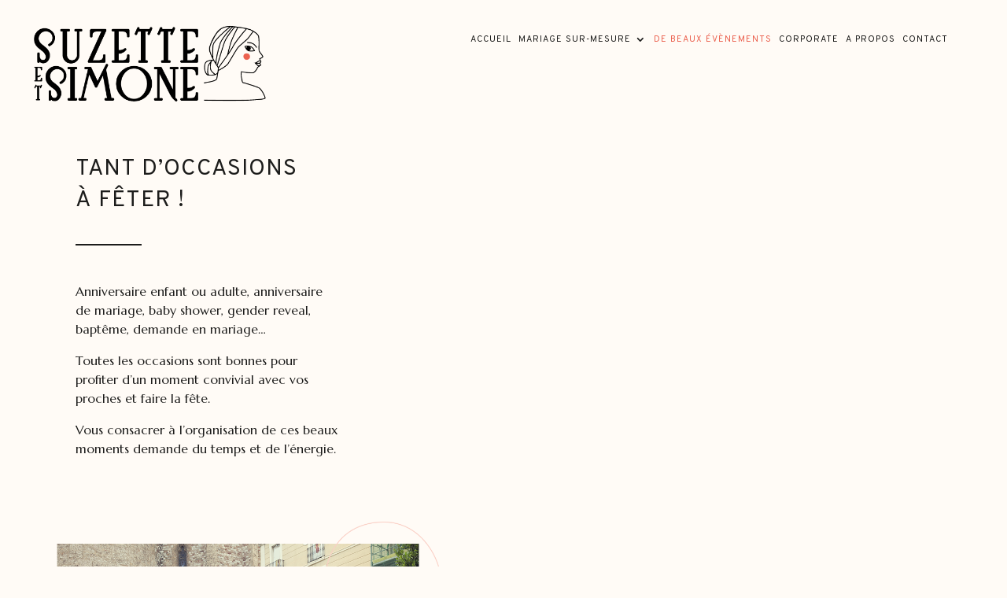

--- FILE ---
content_type: text/html; charset=UTF-8
request_url: https://www.suzetteetsimone.com/de-beaux-evenements/
body_size: 7334
content:
<!DOCTYPE html>
<html lang="fr-FR"
	prefix="og: https://ogp.me/ns#" >
<head>
	<meta charset="UTF-8" />
<meta http-equiv="X-UA-Compatible" content="IE=edge">
	<link rel="pingback" href="https://www.suzetteetsimone.com/xmlrpc.php" />

	<script type="text/javascript">
		document.documentElement.className = 'js';
	</script>

	<script>var et_site_url='https://www.suzetteetsimone.com';var et_post_id='589';function et_core_page_resource_fallback(a,b){"undefined"===typeof b&&(b=a.sheet.cssRules&&0===a.sheet.cssRules.length);b&&(a.onerror=null,a.onload=null,a.href?a.href=et_site_url+"/?et_core_page_resource="+a.id+et_post_id:a.src&&(a.src=et_site_url+"/?et_core_page_resource="+a.id+et_post_id))}
</script><title>Organisation d'évènements privés &amp; familiaux - Event planner Lille</title>

		<!-- All in One SEO 4.0.18 -->
		<meta name="description" content="Anniversaire enfant ou adulte, anniversaire de mariage, baby shower, gender reveal, baptême, demande en mariage… Profitez, on gère !"/>
		<link rel="canonical" href="https://www.suzetteetsimone.com/de-beaux-evenements/" />
		<meta property="og:site_name" content="Suzette et Simone - Wedding planner et Event planner à Lille et en Provence - Luberon." />
		<meta property="og:type" content="article" />
		<meta property="og:title" content="Organisation d&#039;évènements privés &amp; familiaux - Event planner Lille" />
		<meta property="og:description" content="Anniversaire enfant ou adulte, anniversaire de mariage, baby shower, gender reveal, baptême, demande en mariage… Profitez, on gère !" />
		<meta property="og:url" content="https://www.suzetteetsimone.com/de-beaux-evenements/" />
		<meta property="article:published_time" content="2021-03-15T15:39:45Z" />
		<meta property="article:modified_time" content="2023-04-20T07:00:44Z" />
		<meta property="twitter:card" content="summary_large_image" />
		<meta property="twitter:domain" content="www.suzetteetsimone.com" />
		<meta property="twitter:title" content="Organisation d&#039;évènements privés &amp; familiaux - Event planner Lille" />
		<meta property="twitter:description" content="Anniversaire enfant ou adulte, anniversaire de mariage, baby shower, gender reveal, baptême, demande en mariage… Profitez, on gère !" />
		<script type="application/ld+json" class="aioseo-schema">
			{"@context":"https:\/\/schema.org","@graph":[{"@type":"WebSite","@id":"https:\/\/www.suzetteetsimone.com\/#website","url":"https:\/\/www.suzetteetsimone.com\/","name":"Suzette et Simone","description":"Wedding planner et Event planner \u00e0 Lille et en Provence - Luberon.","publisher":{"@id":"https:\/\/www.suzetteetsimone.com\/#organization"}},{"@type":"Organization","@id":"https:\/\/www.suzetteetsimone.com\/#organization","name":"Suzette et Simone - Events","url":"https:\/\/www.suzetteetsimone.com\/","logo":{"@type":"ImageObject","@id":"https:\/\/www.suzetteetsimone.com\/#organizationLogo","url":"https:\/\/www.suzetteetsimone.com\/wp-content\/uploads\/2021\/03\/LOGO2_nb.png","width":"595","height":"595","caption":"Suzette & Simone | Wedding & event planner Lille \/ Provence Luberon"},"image":{"@id":"https:\/\/www.suzetteetsimone.com\/#organizationLogo"},"sameAs":["https:\/\/www.instagram.com\/agence_suzetteetsimone\/"]},{"@type":"BreadcrumbList","@id":"https:\/\/www.suzetteetsimone.com\/de-beaux-evenements\/#breadcrumblist","itemListElement":[{"@type":"ListItem","@id":"https:\/\/www.suzetteetsimone.com\/#listItem","position":"1","item":{"@id":"https:\/\/www.suzetteetsimone.com\/#item","name":"Accueil","description":"Suzette & Simone, Wedding planner et Event planner \u00e0 Lille et en Provence \u2013 Luberon. Agence \u00e9v\u00e8nementielle \u00e0 Lille et Hauts-de-France.","url":"https:\/\/www.suzetteetsimone.com\/"},"nextItem":"https:\/\/www.suzetteetsimone.com\/de-beaux-evenements\/#listItem"},{"@type":"ListItem","@id":"https:\/\/www.suzetteetsimone.com\/de-beaux-evenements\/#listItem","position":"2","item":{"@id":"https:\/\/www.suzetteetsimone.com\/de-beaux-evenements\/#item","name":"De beaux \u00e9v\u00e8nements","description":"Anniversaire enfant ou adulte, anniversaire de mariage, baby shower, gender reveal, bapt\u00eame, demande en mariage\u2026 Profitez, on g\u00e8re !","url":"https:\/\/www.suzetteetsimone.com\/de-beaux-evenements\/"},"previousItem":"https:\/\/www.suzetteetsimone.com\/#listItem"}]},{"@type":"WebPage","@id":"https:\/\/www.suzetteetsimone.com\/de-beaux-evenements\/#webpage","url":"https:\/\/www.suzetteetsimone.com\/de-beaux-evenements\/","name":"Organisation d'\u00e9v\u00e8nements priv\u00e9s & familiaux - Event planner Lille","description":"Anniversaire enfant ou adulte, anniversaire de mariage, baby shower, gender reveal, bapt\u00eame, demande en mariage\u2026 Profitez, on g\u00e8re !","inLanguage":"fr-FR","isPartOf":{"@id":"https:\/\/www.suzetteetsimone.com\/#website"},"breadcrumb":{"@id":"https:\/\/www.suzetteetsimone.com\/de-beaux-evenements\/#breadcrumblist"},"datePublished":"2021-03-15T15:39:45+01:00","dateModified":"2023-04-20T07:00:44+02:00"}]}
		</script>
		<!-- All in One SEO -->

<link rel='dns-prefetch' href='//fonts.googleapis.com' />
<link rel='dns-prefetch' href='//s.w.org' />
<link rel="alternate" type="application/rss+xml" title="Suzette et Simone &raquo; Flux" href="https://www.suzetteetsimone.com/feed/" />
<link rel="alternate" type="application/rss+xml" title="Suzette et Simone &raquo; Flux des commentaires" href="https://www.suzetteetsimone.com/comments/feed/" />
		<script type="text/javascript">
			window._wpemojiSettings = {"baseUrl":"https:\/\/s.w.org\/images\/core\/emoji\/13.0.1\/72x72\/","ext":".png","svgUrl":"https:\/\/s.w.org\/images\/core\/emoji\/13.0.1\/svg\/","svgExt":".svg","source":{"concatemoji":"https:\/\/www.suzetteetsimone.com\/wp-includes\/js\/wp-emoji-release.min.js?ver=5.7.14"}};
			!function(e,a,t){var n,r,o,i=a.createElement("canvas"),p=i.getContext&&i.getContext("2d");function s(e,t){var a=String.fromCharCode;p.clearRect(0,0,i.width,i.height),p.fillText(a.apply(this,e),0,0);e=i.toDataURL();return p.clearRect(0,0,i.width,i.height),p.fillText(a.apply(this,t),0,0),e===i.toDataURL()}function c(e){var t=a.createElement("script");t.src=e,t.defer=t.type="text/javascript",a.getElementsByTagName("head")[0].appendChild(t)}for(o=Array("flag","emoji"),t.supports={everything:!0,everythingExceptFlag:!0},r=0;r<o.length;r++)t.supports[o[r]]=function(e){if(!p||!p.fillText)return!1;switch(p.textBaseline="top",p.font="600 32px Arial",e){case"flag":return s([127987,65039,8205,9895,65039],[127987,65039,8203,9895,65039])?!1:!s([55356,56826,55356,56819],[55356,56826,8203,55356,56819])&&!s([55356,57332,56128,56423,56128,56418,56128,56421,56128,56430,56128,56423,56128,56447],[55356,57332,8203,56128,56423,8203,56128,56418,8203,56128,56421,8203,56128,56430,8203,56128,56423,8203,56128,56447]);case"emoji":return!s([55357,56424,8205,55356,57212],[55357,56424,8203,55356,57212])}return!1}(o[r]),t.supports.everything=t.supports.everything&&t.supports[o[r]],"flag"!==o[r]&&(t.supports.everythingExceptFlag=t.supports.everythingExceptFlag&&t.supports[o[r]]);t.supports.everythingExceptFlag=t.supports.everythingExceptFlag&&!t.supports.flag,t.DOMReady=!1,t.readyCallback=function(){t.DOMReady=!0},t.supports.everything||(n=function(){t.readyCallback()},a.addEventListener?(a.addEventListener("DOMContentLoaded",n,!1),e.addEventListener("load",n,!1)):(e.attachEvent("onload",n),a.attachEvent("onreadystatechange",function(){"complete"===a.readyState&&t.readyCallback()})),(n=t.source||{}).concatemoji?c(n.concatemoji):n.wpemoji&&n.twemoji&&(c(n.twemoji),c(n.wpemoji)))}(window,document,window._wpemojiSettings);
		</script>
		<meta content="Divi Child v." name="generator"/><style type="text/css">
img.wp-smiley,
img.emoji {
	display: inline !important;
	border: none !important;
	box-shadow: none !important;
	height: 1em !important;
	width: 1em !important;
	margin: 0 .07em !important;
	vertical-align: -0.1em !important;
	background: none !important;
	padding: 0 !important;
}
</style>
	<link rel='stylesheet' id='wp-block-library-css'  href='https://www.suzetteetsimone.com/wp-includes/css/dist/block-library/style.min.css?ver=5.7.14' type='text/css' media='all' />
<link rel='stylesheet' id='parent-style-css'  href='https://www.suzetteetsimone.com/wp-content/themes/Divi/style.css?ver=5.7.14' type='text/css' media='all' />
<link rel='stylesheet' id='divi-style-css'  href='https://www.suzetteetsimone.com/wp-content/themes/Divi-child/style.css?ver=4.9.2' type='text/css' media='all' />
<link rel='stylesheet' id='et-builder-googlefonts-cached-css'  href='https://fonts.googleapis.com/css?family=Overpass:100,100italic,200,200italic,300,300italic,regular,italic,600,600italic,700,700italic,800,800italic,900,900italic|Marcellus:regular&#038;subset=latin,latin-ext&#038;display=swap' type='text/css' media='all' />
<link rel='stylesheet' id='dashicons-css'  href='https://www.suzetteetsimone.com/wp-includes/css/dashicons.min.css?ver=5.7.14' type='text/css' media='all' />
<script type='text/javascript' src='https://www.suzetteetsimone.com/wp-includes/js/jquery/jquery.min.js?ver=3.5.1' id='jquery-core-js'></script>
<script type='text/javascript' src='https://www.suzetteetsimone.com/wp-includes/js/jquery/jquery-migrate.min.js?ver=3.3.2' id='jquery-migrate-js'></script>
<link rel="https://api.w.org/" href="https://www.suzetteetsimone.com/wp-json/" /><link rel="alternate" type="application/json" href="https://www.suzetteetsimone.com/wp-json/wp/v2/pages/589" /><link rel="EditURI" type="application/rsd+xml" title="RSD" href="https://www.suzetteetsimone.com/xmlrpc.php?rsd" />
<link rel="wlwmanifest" type="application/wlwmanifest+xml" href="https://www.suzetteetsimone.com/wp-includes/wlwmanifest.xml" /> 
<meta name="generator" content="WordPress 5.7.14" />
<link rel='shortlink' href='https://www.suzetteetsimone.com/?p=589' />
<link rel="alternate" type="application/json+oembed" href="https://www.suzetteetsimone.com/wp-json/oembed/1.0/embed?url=https%3A%2F%2Fwww.suzetteetsimone.com%2Fde-beaux-evenements%2F" />
<link rel="alternate" type="text/xml+oembed" href="https://www.suzetteetsimone.com/wp-json/oembed/1.0/embed?url=https%3A%2F%2Fwww.suzetteetsimone.com%2Fde-beaux-evenements%2F&#038;format=xml" />
<meta name="viewport" content="width=device-width, initial-scale=1.0, maximum-scale=1.0, user-scalable=0" /><link rel="preload" href="https://www.suzetteetsimone.com/wp-content/themes/Divi/core/admin/fonts/modules.ttf" as="font" crossorigin="anonymous"><style type="text/css" id="custom-background-css">
body.custom-background { background-color: #fffbf6; }
</style>
	<link rel="icon" href="https://www.suzetteetsimone.com/wp-content/uploads/2021/03/cropped-logo-suzette-et-simone-symbole-32x32.png" sizes="32x32" />
<link rel="icon" href="https://www.suzetteetsimone.com/wp-content/uploads/2021/03/cropped-logo-suzette-et-simone-symbole-192x192.png" sizes="192x192" />
<link rel="apple-touch-icon" href="https://www.suzetteetsimone.com/wp-content/uploads/2021/03/cropped-logo-suzette-et-simone-symbole-180x180.png" />
<meta name="msapplication-TileImage" content="https://www.suzetteetsimone.com/wp-content/uploads/2021/03/cropped-logo-suzette-et-simone-symbole-270x270.png" />
<link rel="stylesheet" id="et-core-unified-589-cached-inline-styles" href="https://www.suzetteetsimone.com/wp-content/et-cache/589/et-core-unified-589-17683472886692.min.css" onerror="et_core_page_resource_fallback(this, true)" onload="et_core_page_resource_fallback(this)" /></head>
<body class="page-template-default page page-id-589 custom-background et_button_no_icon et_pb_button_helper_class et_fullwidth_nav et_non_fixed_nav et_show_nav et_hide_fixed_logo et_primary_nav_dropdown_animation_fade et_secondary_nav_dropdown_animation_fade et_header_style_left et_pb_footer_columns4 et_cover_background et_pb_gutter osx et_pb_gutters3 et_pb_pagebuilder_layout et_no_sidebar et_divi_theme et-db et_minified_js et_minified_css">
	<div id="page-container">

	
	
			<header id="main-header" data-height-onload="180">
			<div class="container clearfix et_menu_container">
							<div class="logo_container">
					<span class="logo_helper"></span>
					<a href="https://www.suzetteetsimone.com/">
						<img src="https://www.suzetteetsimone.com/wp-content/uploads/2021/03/logo-suzette-et-simone.png" alt="Suzette et Simone" id="logo" data-height-percentage="88" />
					</a>
				</div>
							<div id="et-top-navigation" data-height="180" data-fixed-height="40">
											<nav id="top-menu-nav">
						<ul id="top-menu" class="nav"><li id="menu-item-77" class="menu-item menu-item-type-post_type menu-item-object-page menu-item-home menu-item-77"><a href="https://www.suzetteetsimone.com/">Accueil</a></li>
<li id="menu-item-212" class="menu-item menu-item-type-post_type menu-item-object-page menu-item-has-children menu-item-212"><a href="https://www.suzetteetsimone.com/mariage-sur-mesure/">Mariage sur-mesure</a>
<ul class="sub-menu">
	<li id="menu-item-562" class="menu-item menu-item-type-post_type menu-item-object-page menu-item-562"><a href="https://www.suzetteetsimone.com/organisation-complete/">Organisation complète</a></li>
	<li id="menu-item-435" class="menu-item menu-item-type-post_type menu-item-object-page menu-item-435"><a href="https://www.suzetteetsimone.com/organisation-en-tandem/">Organisation en tandem</a></li>
</ul>
</li>
<li id="menu-item-608" class="menu-item menu-item-type-post_type menu-item-object-page current-menu-item page_item page-item-589 current_page_item menu-item-608"><a href="https://www.suzetteetsimone.com/de-beaux-evenements/" aria-current="page">De beaux évènements</a></li>
<li id="menu-item-629" class="menu-item menu-item-type-post_type menu-item-object-page menu-item-629"><a href="https://www.suzetteetsimone.com/corporate/">Corporate</a></li>
<li id="menu-item-666" class="menu-item menu-item-type-post_type menu-item-object-page menu-item-666"><a href="https://www.suzetteetsimone.com/a-propos/">A propos</a></li>
<li id="menu-item-770" class="menu-item menu-item-type-post_type menu-item-object-page menu-item-770"><a href="https://www.suzetteetsimone.com/contact/">Contact</a></li>
</ul>						</nav>
					
					
					
					
					<div id="et_mobile_nav_menu">
				<div class="mobile_nav closed">
					<span class="select_page">Sélectionner une page</span>
					<span class="mobile_menu_bar mobile_menu_bar_toggle"></span>
				</div>
			</div>				</div> <!-- #et-top-navigation -->
			</div> <!-- .container -->
			<div class="et_search_outer">
				<div class="container et_search_form_container">
					<form role="search" method="get" class="et-search-form" action="https://www.suzetteetsimone.com/">
					<input type="search" class="et-search-field" placeholder="Rechercher &hellip;" value="" name="s" title="Rechercher:" />					</form>
					<span class="et_close_search_field"></span>
				</div>
			</div>
		</header> <!-- #main-header -->
			<div id="et-main-area">
	
<div id="main-content">


			
				<article id="post-589" class="post-589 page type-page status-publish hentry">

				
					<div class="entry-content">
					<div id="et-boc" class="et-boc">
			
		<div class="et-l et-l--post">
			<div class="et_builder_inner_content et_pb_gutters3">
		<div class="et_pb_section et_pb_section_0 no-padding-bottom et_section_regular" >
				
				
				
				
					<div class="et_pb_row et_pb_row_0 no-padding-bottom et_pb_equal_columns">
				<div class="et_pb_column et_pb_column_2_5 et_pb_column_0 centrer-verticalement  et_pb_css_mix_blend_mode_passthrough">
				
				
				<div class="et_pb_module et_pb_text et_pb_text_0  et_pb_text_align_left et_pb_bg_layout_light">
				
				
				<div class="et_pb_text_inner"><h1>Tant d’occasions à&nbsp;fêter !</h1></div>
			</div> <!-- .et_pb_text --><div class="et_pb_module et_pb_divider et_pb_divider_0 et_pb_divider_position_ et_pb_space"><div class="et_pb_divider_internal"></div></div><div class="et_pb_module et_pb_text et_pb_text_1  et_pb_text_align_left et_pb_bg_layout_light">
				
				
				<div class="et_pb_text_inner"><p>Anniversaire enfant ou adulte, anniversaire de mariage, baby shower, gender reveal, baptême, demande en mariage&#8230;</p>
<p>Toutes les occasions sont bonnes pour profiter d’un moment convivial avec vos proches et faire la fête. </p>
<p>Vous consacrer à l’organisation de ces beaux moments demande du temps et de l’énergie.</p>
</p></div>
			</div> <!-- .et_pb_text -->
			</div> <!-- .et_pb_column --><div class="et_pb_column et_pb_column_3_5 et_pb_column_1  et_pb_css_mix_blend_mode_passthrough et-last-child">
				
				
				<div class="et_pb_module et_pb_image et_pb_image_0 et_animated et-waypoint et_pb_image_sticky">
				
				
				<span class="et_pb_image_wrap "><img loading="lazy" src="https://www.suzetteetsimone.com/wp-content/uploads/2021/03/fete-occasion-evenement-familial-prive.png" alt="Organisation de fêtes, d&#039;occasions familiales ou privées - Event planner Lille / Nord" title="fete-occasion-evenement-familial-prive" height="auto" width="auto" srcset="https://www.suzetteetsimone.com/wp-content/uploads/2021/03/fete-occasion-evenement-familial-prive.png 1000w, https://www.suzetteetsimone.com/wp-content/uploads/2021/03/fete-occasion-evenement-familial-prive-980x686.png 980w, https://www.suzetteetsimone.com/wp-content/uploads/2021/03/fete-occasion-evenement-familial-prive-480x336.png 480w" sizes="(min-width: 0px) and (max-width: 480px) 480px, (min-width: 481px) and (max-width: 980px) 980px, (min-width: 981px) 1000px, 100vw" class="wp-image-597" /></span>
			</div>
			</div> <!-- .et_pb_column -->
				
				
			</div> <!-- .et_pb_row --><div class="et_pb_row et_pb_row_1 no-padding-top custom_row et_pb_equal_columns">
				<div class="et_pb_column et_pb_column_1_2 et_pb_column_2 second-on-mobile  et_pb_css_mix_blend_mode_passthrough">
				
				
				<div class="et_pb_module et_pb_image et_pb_image_1">
				
				
				<span class="et_pb_image_wrap "><img loading="lazy" src="https://www.suzetteetsimone.com/wp-content/uploads/2021/03/preparation-evenement-organisation-buffet-animation.png" alt="Organisation de buffets pour évènements privés ou familiaux - Event planner Lille / Nord" title="preparation-evenement-organisation-buffet-animation" height="auto" width="auto" srcset="https://www.suzetteetsimone.com/wp-content/uploads/2021/03/preparation-evenement-organisation-buffet-animation.png 1000w, https://www.suzetteetsimone.com/wp-content/uploads/2021/03/preparation-evenement-organisation-buffet-animation-980x686.png 980w, https://www.suzetteetsimone.com/wp-content/uploads/2021/03/preparation-evenement-organisation-buffet-animation-480x336.png 480w" sizes="(min-width: 0px) and (max-width: 480px) 480px, (min-width: 481px) and (max-width: 980px) 980px, (min-width: 981px) 1000px, 100vw" class="wp-image-595" /></span>
			</div>
			</div> <!-- .et_pb_column --><div class="et_pb_column et_pb_column_1_2 et_pb_column_3 padding first-on-mobile  et_pb_css_mix_blend_mode_passthrough et-last-child">
				
				
				<div class="et_pb_module et_pb_text et_pb_text_2  et_pb_text_align_left et_pb_bg_layout_light">
				
				
				<div class="et_pb_text_inner"><h2 class="h3">Tant de questions&#8230;.</h2></div>
			</div> <!-- .et_pb_text --><div class="et_pb_module et_pb_divider et_pb_divider_1 margin-bottom-10 et_pb_divider_position_ et_pb_space"><div class="et_pb_divider_internal"></div></div><div class="et_pb_module et_pb_text et_pb_text_3  et_pb_text_align_left et_pb_bg_layout_light">
				
				
				<div class="et_pb_text_inner"><p>Quel lieu choisir ? Quel traiteur ? Comment gérer le budget et le rétroplanning ? Quelles animations proposer ? Où me procurer le mobilier évènementiel et la décoration ? Comment gérer la coordination le jour J… tant de questions !</p></div>
			</div> <!-- .et_pb_text -->
			</div> <!-- .et_pb_column -->
				
				
			</div> <!-- .et_pb_row --><div class="et_pb_row et_pb_row_2 no-padding-top custom_row et_pb_equal_columns et_pb_gutters4">
				<div class="et_pb_column et_pb_column_1_2 et_pb_column_4 first-on-mobile  et_pb_css_mix_blend_mode_passthrough">
				
				
				<div class="et_pb_module et_pb_text et_pb_text_4  et_pb_text_align_left et_pb_bg_layout_light">
				
				
				<div class="et_pb_text_inner"><h2 class="h3">Zen</h2></div>
			</div> <!-- .et_pb_text --><div class="et_pb_module et_pb_divider et_pb_divider_2 margin-bottom-10 et_pb_divider_position_ et_pb_space"><div class="et_pb_divider_internal"></div></div><div class="et_pb_module et_pb_text et_pb_text_5  et_pb_text_align_left et_pb_bg_layout_light">
				
				
				<div class="et_pb_text_inner"><p>Pas de panique. Suzette &#038; Simone est là pour vous aider et vous accompagner dans l’organisation, la réalisation et la coordination de vos moments d’exception, en vous proposant des prestations sur mesure adaptées à vos besoins et à votre budget. </p></div>
			</div> <!-- .et_pb_text -->
			</div> <!-- .et_pb_column --><div class="et_pb_column et_pb_column_1_2 et_pb_column_5 padding second-on-mobile  et_pb_css_mix_blend_mode_passthrough et-last-child">
				
				
				<div class="et_pb_module et_pb_image et_pb_image_2">
				
				
				<span class="et_pb_image_wrap "><img loading="lazy" src="https://www.suzetteetsimone.com/wp-content/uploads/2021/03/ambiance-detente-evenement-prive-cool-fete.png" alt="Organisation de bons moments de détente - Event planner Lille / Nord" title="ambiance-detente-evenement-prive-cool-fete" height="auto" width="auto" srcset="https://www.suzetteetsimone.com/wp-content/uploads/2021/03/ambiance-detente-evenement-prive-cool-fete.png 1050w, https://www.suzetteetsimone.com/wp-content/uploads/2021/03/ambiance-detente-evenement-prive-cool-fete-980x654.png 980w, https://www.suzetteetsimone.com/wp-content/uploads/2021/03/ambiance-detente-evenement-prive-cool-fete-480x320.png 480w" sizes="(min-width: 0px) and (max-width: 480px) 480px, (min-width: 481px) and (max-width: 980px) 980px, (min-width: 981px) 1050px, 100vw" class="wp-image-596" /></span>
			</div>
			</div> <!-- .et_pb_column -->
				
				
			</div> <!-- .et_pb_row -->
				
				
			</div> <!-- .et_pb_section --><div class="et_pb_section et_pb_section_1 et_pb_with_background et_section_regular" >
				
				
				
				
					<div class="et_pb_row et_pb_row_3 no-padding-top no-padding-bottom">
				<div class="et_pb_column et_pb_column_4_4 et_pb_column_6  et_pb_css_mix_blend_mode_passthrough et-last-child">
				
				
				<div class="et_pb_module et_pb_text et_pb_text_6  et_pb_text_align_left et_pb_bg_layout_light">
				
				
				<div class="et_pb_text_inner"><h2 style="text-align: center;">Echangeons autour&nbsp;d’un&nbsp;café </h2></div>
			</div> <!-- .et_pb_text --><div class="et_pb_module et_pb_divider et_pb_divider_3 margin-bottom-10 et_pb_divider_position_ et_pb_space"><div class="et_pb_divider_internal"></div></div>
			</div> <!-- .et_pb_column -->
				
				
			</div> <!-- .et_pb_row --><div class="et_pb_row et_pb_row_4 no-padding-top">
				<div class="et_pb_column et_pb_column_4_4 et_pb_column_7  et_pb_css_mix_blend_mode_passthrough et-last-child">
				
				
				<div class="et_pb_module et_pb_text et_pb_text_7  et_pb_text_align_left et_pb_bg_layout_light">
				
				
				<div class="et_pb_text_inner"><p style="text-align: center;">N’hésitez pas à nous contacter pour nous parler de votre joli évènement à venir.</p></div>
			</div> <!-- .et_pb_text --><div class="et_pb_button_module_wrapper et_pb_button_0_wrapper et_pb_button_alignment_center et_pb_module ">
				<a class="et_pb_button et_pb_button_0 et_pb_bg_layout_light" href="https://www.suzetteetsimone.com/contact/">Demander un devis</a>
			</div>
			</div> <!-- .et_pb_column -->
				
				
			</div> <!-- .et_pb_row -->
				
				
			</div> <!-- .et_pb_section -->		</div><!-- .et_builder_inner_content -->
	</div><!-- .et-l -->
	
			
		</div><!-- #et-boc -->
							</div> <!-- .entry-content -->

				
				</article> <!-- .et_pb_post -->

			

</div> <!-- #main-content -->


			<footer id="main-footer">
				

		
				<div id="footer-bottom">
					<div class="container clearfix">
				<ul class="et-social-icons">

	<li class="et-social-icon et-social-instagram">
		<a href="https://www.instagram.com/agence_suzetteetsimone/" class="icon">
			<span>Instagram</span>
		</a>
	</li>

</ul><div id="footer-info">2021 ©Suzette et Simone
<span class="credit-photo">
 | Photos 
<a href="https://www.cecilecreiche.com/" target="_blank">©Cécile Creiche</a>
 - 
<a href="https://anaisbizet.com/" target="_blank">©Anaïs Bizet</a>
 - 
<a href="https://laurinebailly.fr/" target="_blank">©Laurine Bailly</a>
 - 
<a href="https://www.roxanenicolas.com/" target="_blank">©Roxane Nicolas</a>

 | Webdesign
<a href="https://www.instagram.com/studionu__/" target="_blank">©Studio Nu</a>
</span>


</div>					</div>	<!-- .container -->
				</div>
			</footer> <!-- #main-footer -->
		</div> <!-- #et-main-area -->


	</div> <!-- #page-container -->

		<script type="text/javascript">
				var et_animation_data = [{"class":"et_pb_image_0","style":"fade","repeat":"once","duration":"1000ms","delay":"0ms","intensity":"50%","starting_opacity":"0%","speed_curve":"ease-in-out"}];
				</script>
	<script type="text/javascript">
	jQuery(document).ready(function($) {
		$(".et-social-icon a").attr('target', 'blank');
	});
</script><script type='text/javascript' id='divi-custom-script-js-extra'>
/* <![CDATA[ */
var DIVI = {"item_count":"%d Item","items_count":"%d Items"};
var et_shortcodes_strings = {"previous":"Pr\u00e9c\u00e9dent","next":"Suivant"};
var et_pb_custom = {"ajaxurl":"https:\/\/www.suzetteetsimone.com\/wp-admin\/admin-ajax.php","images_uri":"https:\/\/www.suzetteetsimone.com\/wp-content\/themes\/Divi\/images","builder_images_uri":"https:\/\/www.suzetteetsimone.com\/wp-content\/themes\/Divi\/includes\/builder\/images","et_frontend_nonce":"a36371236b","subscription_failed":"Veuillez v\u00e9rifier les champs ci-dessous pour vous assurer que vous avez entr\u00e9 les informations correctes.","et_ab_log_nonce":"c1b272c645","fill_message":"S'il vous pla\u00eet, remplissez les champs suivants:","contact_error_message":"Veuillez corriger les erreurs suivantes :","invalid":"E-mail non valide","captcha":"Captcha","prev":"Pr\u00e9c\u00e9dent","previous":"Pr\u00e9c\u00e9dente","next":"Prochaine","wrong_captcha":"Vous avez entr\u00e9 le mauvais num\u00e9ro dans le captcha.","wrong_checkbox":"Checkbox","ignore_waypoints":"no","is_divi_theme_used":"1","widget_search_selector":".widget_search","ab_tests":[],"is_ab_testing_active":"","page_id":"589","unique_test_id":"","ab_bounce_rate":"5","is_cache_plugin_active":"no","is_shortcode_tracking":"","tinymce_uri":""}; var et_builder_utils_params = {"condition":{"diviTheme":true,"extraTheme":false},"scrollLocations":["app","top"],"builderScrollLocations":{"desktop":"app","tablet":"app","phone":"app"},"onloadScrollLocation":"app","builderType":"fe"}; var et_frontend_scripts = {"builderCssContainerPrefix":"#et-boc","builderCssLayoutPrefix":"#et-boc .et-l"};
var et_pb_box_shadow_elements = [];
var et_pb_motion_elements = {"desktop":[],"tablet":[],"phone":[]};
var et_pb_sticky_elements = [];
/* ]]> */
</script>
<script type='text/javascript' src='https://www.suzetteetsimone.com/wp-content/themes/Divi/js/custom.unified.js?ver=4.9.2' id='divi-custom-script-js'></script>
<script type='text/javascript' src='https://www.suzetteetsimone.com/wp-content/themes/Divi/core/admin/js/es6-promise.auto.min.js?ver=4.9.2' id='es6-promise-js'></script>
<script type='text/javascript' src='https://www.google.com/recaptcha/api.js?render=6LffLqcfAAAAAJwR-i8K2U6H8TiiUlqcr0xEdZHL&#038;ver=4.9.2' id='et-recaptcha-v3-js'></script>
<script type='text/javascript' id='et-core-api-spam-recaptcha-js-extra'>
/* <![CDATA[ */
var et_core_api_spam_recaptcha = {"site_key":"6LffLqcfAAAAAJwR-i8K2U6H8TiiUlqcr0xEdZHL","page_action":{"action":"de_beaux_evenements"}};
/* ]]> */
</script>
<script type='text/javascript' src='https://www.suzetteetsimone.com/wp-content/themes/Divi/core/admin/js/recaptcha.js?ver=4.9.2' id='et-core-api-spam-recaptcha-js'></script>
<script type='text/javascript' src='https://www.suzetteetsimone.com/wp-content/themes/Divi/core/admin/js/common.js?ver=4.9.2' id='et-core-common-js'></script>
<script type='text/javascript' src='https://www.suzetteetsimone.com/wp-includes/js/wp-embed.min.js?ver=5.7.14' id='wp-embed-js'></script>
</body>
</html>


--- FILE ---
content_type: text/html; charset=utf-8
request_url: https://www.google.com/recaptcha/api2/anchor?ar=1&k=6LffLqcfAAAAAJwR-i8K2U6H8TiiUlqcr0xEdZHL&co=aHR0cHM6Ly93d3cuc3V6ZXR0ZWV0c2ltb25lLmNvbTo0NDM.&hl=en&v=PoyoqOPhxBO7pBk68S4YbpHZ&size=invisible&anchor-ms=20000&execute-ms=30000&cb=bip6ut2y587n
body_size: 48670
content:
<!DOCTYPE HTML><html dir="ltr" lang="en"><head><meta http-equiv="Content-Type" content="text/html; charset=UTF-8">
<meta http-equiv="X-UA-Compatible" content="IE=edge">
<title>reCAPTCHA</title>
<style type="text/css">
/* cyrillic-ext */
@font-face {
  font-family: 'Roboto';
  font-style: normal;
  font-weight: 400;
  font-stretch: 100%;
  src: url(//fonts.gstatic.com/s/roboto/v48/KFO7CnqEu92Fr1ME7kSn66aGLdTylUAMa3GUBHMdazTgWw.woff2) format('woff2');
  unicode-range: U+0460-052F, U+1C80-1C8A, U+20B4, U+2DE0-2DFF, U+A640-A69F, U+FE2E-FE2F;
}
/* cyrillic */
@font-face {
  font-family: 'Roboto';
  font-style: normal;
  font-weight: 400;
  font-stretch: 100%;
  src: url(//fonts.gstatic.com/s/roboto/v48/KFO7CnqEu92Fr1ME7kSn66aGLdTylUAMa3iUBHMdazTgWw.woff2) format('woff2');
  unicode-range: U+0301, U+0400-045F, U+0490-0491, U+04B0-04B1, U+2116;
}
/* greek-ext */
@font-face {
  font-family: 'Roboto';
  font-style: normal;
  font-weight: 400;
  font-stretch: 100%;
  src: url(//fonts.gstatic.com/s/roboto/v48/KFO7CnqEu92Fr1ME7kSn66aGLdTylUAMa3CUBHMdazTgWw.woff2) format('woff2');
  unicode-range: U+1F00-1FFF;
}
/* greek */
@font-face {
  font-family: 'Roboto';
  font-style: normal;
  font-weight: 400;
  font-stretch: 100%;
  src: url(//fonts.gstatic.com/s/roboto/v48/KFO7CnqEu92Fr1ME7kSn66aGLdTylUAMa3-UBHMdazTgWw.woff2) format('woff2');
  unicode-range: U+0370-0377, U+037A-037F, U+0384-038A, U+038C, U+038E-03A1, U+03A3-03FF;
}
/* math */
@font-face {
  font-family: 'Roboto';
  font-style: normal;
  font-weight: 400;
  font-stretch: 100%;
  src: url(//fonts.gstatic.com/s/roboto/v48/KFO7CnqEu92Fr1ME7kSn66aGLdTylUAMawCUBHMdazTgWw.woff2) format('woff2');
  unicode-range: U+0302-0303, U+0305, U+0307-0308, U+0310, U+0312, U+0315, U+031A, U+0326-0327, U+032C, U+032F-0330, U+0332-0333, U+0338, U+033A, U+0346, U+034D, U+0391-03A1, U+03A3-03A9, U+03B1-03C9, U+03D1, U+03D5-03D6, U+03F0-03F1, U+03F4-03F5, U+2016-2017, U+2034-2038, U+203C, U+2040, U+2043, U+2047, U+2050, U+2057, U+205F, U+2070-2071, U+2074-208E, U+2090-209C, U+20D0-20DC, U+20E1, U+20E5-20EF, U+2100-2112, U+2114-2115, U+2117-2121, U+2123-214F, U+2190, U+2192, U+2194-21AE, U+21B0-21E5, U+21F1-21F2, U+21F4-2211, U+2213-2214, U+2216-22FF, U+2308-230B, U+2310, U+2319, U+231C-2321, U+2336-237A, U+237C, U+2395, U+239B-23B7, U+23D0, U+23DC-23E1, U+2474-2475, U+25AF, U+25B3, U+25B7, U+25BD, U+25C1, U+25CA, U+25CC, U+25FB, U+266D-266F, U+27C0-27FF, U+2900-2AFF, U+2B0E-2B11, U+2B30-2B4C, U+2BFE, U+3030, U+FF5B, U+FF5D, U+1D400-1D7FF, U+1EE00-1EEFF;
}
/* symbols */
@font-face {
  font-family: 'Roboto';
  font-style: normal;
  font-weight: 400;
  font-stretch: 100%;
  src: url(//fonts.gstatic.com/s/roboto/v48/KFO7CnqEu92Fr1ME7kSn66aGLdTylUAMaxKUBHMdazTgWw.woff2) format('woff2');
  unicode-range: U+0001-000C, U+000E-001F, U+007F-009F, U+20DD-20E0, U+20E2-20E4, U+2150-218F, U+2190, U+2192, U+2194-2199, U+21AF, U+21E6-21F0, U+21F3, U+2218-2219, U+2299, U+22C4-22C6, U+2300-243F, U+2440-244A, U+2460-24FF, U+25A0-27BF, U+2800-28FF, U+2921-2922, U+2981, U+29BF, U+29EB, U+2B00-2BFF, U+4DC0-4DFF, U+FFF9-FFFB, U+10140-1018E, U+10190-1019C, U+101A0, U+101D0-101FD, U+102E0-102FB, U+10E60-10E7E, U+1D2C0-1D2D3, U+1D2E0-1D37F, U+1F000-1F0FF, U+1F100-1F1AD, U+1F1E6-1F1FF, U+1F30D-1F30F, U+1F315, U+1F31C, U+1F31E, U+1F320-1F32C, U+1F336, U+1F378, U+1F37D, U+1F382, U+1F393-1F39F, U+1F3A7-1F3A8, U+1F3AC-1F3AF, U+1F3C2, U+1F3C4-1F3C6, U+1F3CA-1F3CE, U+1F3D4-1F3E0, U+1F3ED, U+1F3F1-1F3F3, U+1F3F5-1F3F7, U+1F408, U+1F415, U+1F41F, U+1F426, U+1F43F, U+1F441-1F442, U+1F444, U+1F446-1F449, U+1F44C-1F44E, U+1F453, U+1F46A, U+1F47D, U+1F4A3, U+1F4B0, U+1F4B3, U+1F4B9, U+1F4BB, U+1F4BF, U+1F4C8-1F4CB, U+1F4D6, U+1F4DA, U+1F4DF, U+1F4E3-1F4E6, U+1F4EA-1F4ED, U+1F4F7, U+1F4F9-1F4FB, U+1F4FD-1F4FE, U+1F503, U+1F507-1F50B, U+1F50D, U+1F512-1F513, U+1F53E-1F54A, U+1F54F-1F5FA, U+1F610, U+1F650-1F67F, U+1F687, U+1F68D, U+1F691, U+1F694, U+1F698, U+1F6AD, U+1F6B2, U+1F6B9-1F6BA, U+1F6BC, U+1F6C6-1F6CF, U+1F6D3-1F6D7, U+1F6E0-1F6EA, U+1F6F0-1F6F3, U+1F6F7-1F6FC, U+1F700-1F7FF, U+1F800-1F80B, U+1F810-1F847, U+1F850-1F859, U+1F860-1F887, U+1F890-1F8AD, U+1F8B0-1F8BB, U+1F8C0-1F8C1, U+1F900-1F90B, U+1F93B, U+1F946, U+1F984, U+1F996, U+1F9E9, U+1FA00-1FA6F, U+1FA70-1FA7C, U+1FA80-1FA89, U+1FA8F-1FAC6, U+1FACE-1FADC, U+1FADF-1FAE9, U+1FAF0-1FAF8, U+1FB00-1FBFF;
}
/* vietnamese */
@font-face {
  font-family: 'Roboto';
  font-style: normal;
  font-weight: 400;
  font-stretch: 100%;
  src: url(//fonts.gstatic.com/s/roboto/v48/KFO7CnqEu92Fr1ME7kSn66aGLdTylUAMa3OUBHMdazTgWw.woff2) format('woff2');
  unicode-range: U+0102-0103, U+0110-0111, U+0128-0129, U+0168-0169, U+01A0-01A1, U+01AF-01B0, U+0300-0301, U+0303-0304, U+0308-0309, U+0323, U+0329, U+1EA0-1EF9, U+20AB;
}
/* latin-ext */
@font-face {
  font-family: 'Roboto';
  font-style: normal;
  font-weight: 400;
  font-stretch: 100%;
  src: url(//fonts.gstatic.com/s/roboto/v48/KFO7CnqEu92Fr1ME7kSn66aGLdTylUAMa3KUBHMdazTgWw.woff2) format('woff2');
  unicode-range: U+0100-02BA, U+02BD-02C5, U+02C7-02CC, U+02CE-02D7, U+02DD-02FF, U+0304, U+0308, U+0329, U+1D00-1DBF, U+1E00-1E9F, U+1EF2-1EFF, U+2020, U+20A0-20AB, U+20AD-20C0, U+2113, U+2C60-2C7F, U+A720-A7FF;
}
/* latin */
@font-face {
  font-family: 'Roboto';
  font-style: normal;
  font-weight: 400;
  font-stretch: 100%;
  src: url(//fonts.gstatic.com/s/roboto/v48/KFO7CnqEu92Fr1ME7kSn66aGLdTylUAMa3yUBHMdazQ.woff2) format('woff2');
  unicode-range: U+0000-00FF, U+0131, U+0152-0153, U+02BB-02BC, U+02C6, U+02DA, U+02DC, U+0304, U+0308, U+0329, U+2000-206F, U+20AC, U+2122, U+2191, U+2193, U+2212, U+2215, U+FEFF, U+FFFD;
}
/* cyrillic-ext */
@font-face {
  font-family: 'Roboto';
  font-style: normal;
  font-weight: 500;
  font-stretch: 100%;
  src: url(//fonts.gstatic.com/s/roboto/v48/KFO7CnqEu92Fr1ME7kSn66aGLdTylUAMa3GUBHMdazTgWw.woff2) format('woff2');
  unicode-range: U+0460-052F, U+1C80-1C8A, U+20B4, U+2DE0-2DFF, U+A640-A69F, U+FE2E-FE2F;
}
/* cyrillic */
@font-face {
  font-family: 'Roboto';
  font-style: normal;
  font-weight: 500;
  font-stretch: 100%;
  src: url(//fonts.gstatic.com/s/roboto/v48/KFO7CnqEu92Fr1ME7kSn66aGLdTylUAMa3iUBHMdazTgWw.woff2) format('woff2');
  unicode-range: U+0301, U+0400-045F, U+0490-0491, U+04B0-04B1, U+2116;
}
/* greek-ext */
@font-face {
  font-family: 'Roboto';
  font-style: normal;
  font-weight: 500;
  font-stretch: 100%;
  src: url(//fonts.gstatic.com/s/roboto/v48/KFO7CnqEu92Fr1ME7kSn66aGLdTylUAMa3CUBHMdazTgWw.woff2) format('woff2');
  unicode-range: U+1F00-1FFF;
}
/* greek */
@font-face {
  font-family: 'Roboto';
  font-style: normal;
  font-weight: 500;
  font-stretch: 100%;
  src: url(//fonts.gstatic.com/s/roboto/v48/KFO7CnqEu92Fr1ME7kSn66aGLdTylUAMa3-UBHMdazTgWw.woff2) format('woff2');
  unicode-range: U+0370-0377, U+037A-037F, U+0384-038A, U+038C, U+038E-03A1, U+03A3-03FF;
}
/* math */
@font-face {
  font-family: 'Roboto';
  font-style: normal;
  font-weight: 500;
  font-stretch: 100%;
  src: url(//fonts.gstatic.com/s/roboto/v48/KFO7CnqEu92Fr1ME7kSn66aGLdTylUAMawCUBHMdazTgWw.woff2) format('woff2');
  unicode-range: U+0302-0303, U+0305, U+0307-0308, U+0310, U+0312, U+0315, U+031A, U+0326-0327, U+032C, U+032F-0330, U+0332-0333, U+0338, U+033A, U+0346, U+034D, U+0391-03A1, U+03A3-03A9, U+03B1-03C9, U+03D1, U+03D5-03D6, U+03F0-03F1, U+03F4-03F5, U+2016-2017, U+2034-2038, U+203C, U+2040, U+2043, U+2047, U+2050, U+2057, U+205F, U+2070-2071, U+2074-208E, U+2090-209C, U+20D0-20DC, U+20E1, U+20E5-20EF, U+2100-2112, U+2114-2115, U+2117-2121, U+2123-214F, U+2190, U+2192, U+2194-21AE, U+21B0-21E5, U+21F1-21F2, U+21F4-2211, U+2213-2214, U+2216-22FF, U+2308-230B, U+2310, U+2319, U+231C-2321, U+2336-237A, U+237C, U+2395, U+239B-23B7, U+23D0, U+23DC-23E1, U+2474-2475, U+25AF, U+25B3, U+25B7, U+25BD, U+25C1, U+25CA, U+25CC, U+25FB, U+266D-266F, U+27C0-27FF, U+2900-2AFF, U+2B0E-2B11, U+2B30-2B4C, U+2BFE, U+3030, U+FF5B, U+FF5D, U+1D400-1D7FF, U+1EE00-1EEFF;
}
/* symbols */
@font-face {
  font-family: 'Roboto';
  font-style: normal;
  font-weight: 500;
  font-stretch: 100%;
  src: url(//fonts.gstatic.com/s/roboto/v48/KFO7CnqEu92Fr1ME7kSn66aGLdTylUAMaxKUBHMdazTgWw.woff2) format('woff2');
  unicode-range: U+0001-000C, U+000E-001F, U+007F-009F, U+20DD-20E0, U+20E2-20E4, U+2150-218F, U+2190, U+2192, U+2194-2199, U+21AF, U+21E6-21F0, U+21F3, U+2218-2219, U+2299, U+22C4-22C6, U+2300-243F, U+2440-244A, U+2460-24FF, U+25A0-27BF, U+2800-28FF, U+2921-2922, U+2981, U+29BF, U+29EB, U+2B00-2BFF, U+4DC0-4DFF, U+FFF9-FFFB, U+10140-1018E, U+10190-1019C, U+101A0, U+101D0-101FD, U+102E0-102FB, U+10E60-10E7E, U+1D2C0-1D2D3, U+1D2E0-1D37F, U+1F000-1F0FF, U+1F100-1F1AD, U+1F1E6-1F1FF, U+1F30D-1F30F, U+1F315, U+1F31C, U+1F31E, U+1F320-1F32C, U+1F336, U+1F378, U+1F37D, U+1F382, U+1F393-1F39F, U+1F3A7-1F3A8, U+1F3AC-1F3AF, U+1F3C2, U+1F3C4-1F3C6, U+1F3CA-1F3CE, U+1F3D4-1F3E0, U+1F3ED, U+1F3F1-1F3F3, U+1F3F5-1F3F7, U+1F408, U+1F415, U+1F41F, U+1F426, U+1F43F, U+1F441-1F442, U+1F444, U+1F446-1F449, U+1F44C-1F44E, U+1F453, U+1F46A, U+1F47D, U+1F4A3, U+1F4B0, U+1F4B3, U+1F4B9, U+1F4BB, U+1F4BF, U+1F4C8-1F4CB, U+1F4D6, U+1F4DA, U+1F4DF, U+1F4E3-1F4E6, U+1F4EA-1F4ED, U+1F4F7, U+1F4F9-1F4FB, U+1F4FD-1F4FE, U+1F503, U+1F507-1F50B, U+1F50D, U+1F512-1F513, U+1F53E-1F54A, U+1F54F-1F5FA, U+1F610, U+1F650-1F67F, U+1F687, U+1F68D, U+1F691, U+1F694, U+1F698, U+1F6AD, U+1F6B2, U+1F6B9-1F6BA, U+1F6BC, U+1F6C6-1F6CF, U+1F6D3-1F6D7, U+1F6E0-1F6EA, U+1F6F0-1F6F3, U+1F6F7-1F6FC, U+1F700-1F7FF, U+1F800-1F80B, U+1F810-1F847, U+1F850-1F859, U+1F860-1F887, U+1F890-1F8AD, U+1F8B0-1F8BB, U+1F8C0-1F8C1, U+1F900-1F90B, U+1F93B, U+1F946, U+1F984, U+1F996, U+1F9E9, U+1FA00-1FA6F, U+1FA70-1FA7C, U+1FA80-1FA89, U+1FA8F-1FAC6, U+1FACE-1FADC, U+1FADF-1FAE9, U+1FAF0-1FAF8, U+1FB00-1FBFF;
}
/* vietnamese */
@font-face {
  font-family: 'Roboto';
  font-style: normal;
  font-weight: 500;
  font-stretch: 100%;
  src: url(//fonts.gstatic.com/s/roboto/v48/KFO7CnqEu92Fr1ME7kSn66aGLdTylUAMa3OUBHMdazTgWw.woff2) format('woff2');
  unicode-range: U+0102-0103, U+0110-0111, U+0128-0129, U+0168-0169, U+01A0-01A1, U+01AF-01B0, U+0300-0301, U+0303-0304, U+0308-0309, U+0323, U+0329, U+1EA0-1EF9, U+20AB;
}
/* latin-ext */
@font-face {
  font-family: 'Roboto';
  font-style: normal;
  font-weight: 500;
  font-stretch: 100%;
  src: url(//fonts.gstatic.com/s/roboto/v48/KFO7CnqEu92Fr1ME7kSn66aGLdTylUAMa3KUBHMdazTgWw.woff2) format('woff2');
  unicode-range: U+0100-02BA, U+02BD-02C5, U+02C7-02CC, U+02CE-02D7, U+02DD-02FF, U+0304, U+0308, U+0329, U+1D00-1DBF, U+1E00-1E9F, U+1EF2-1EFF, U+2020, U+20A0-20AB, U+20AD-20C0, U+2113, U+2C60-2C7F, U+A720-A7FF;
}
/* latin */
@font-face {
  font-family: 'Roboto';
  font-style: normal;
  font-weight: 500;
  font-stretch: 100%;
  src: url(//fonts.gstatic.com/s/roboto/v48/KFO7CnqEu92Fr1ME7kSn66aGLdTylUAMa3yUBHMdazQ.woff2) format('woff2');
  unicode-range: U+0000-00FF, U+0131, U+0152-0153, U+02BB-02BC, U+02C6, U+02DA, U+02DC, U+0304, U+0308, U+0329, U+2000-206F, U+20AC, U+2122, U+2191, U+2193, U+2212, U+2215, U+FEFF, U+FFFD;
}
/* cyrillic-ext */
@font-face {
  font-family: 'Roboto';
  font-style: normal;
  font-weight: 900;
  font-stretch: 100%;
  src: url(//fonts.gstatic.com/s/roboto/v48/KFO7CnqEu92Fr1ME7kSn66aGLdTylUAMa3GUBHMdazTgWw.woff2) format('woff2');
  unicode-range: U+0460-052F, U+1C80-1C8A, U+20B4, U+2DE0-2DFF, U+A640-A69F, U+FE2E-FE2F;
}
/* cyrillic */
@font-face {
  font-family: 'Roboto';
  font-style: normal;
  font-weight: 900;
  font-stretch: 100%;
  src: url(//fonts.gstatic.com/s/roboto/v48/KFO7CnqEu92Fr1ME7kSn66aGLdTylUAMa3iUBHMdazTgWw.woff2) format('woff2');
  unicode-range: U+0301, U+0400-045F, U+0490-0491, U+04B0-04B1, U+2116;
}
/* greek-ext */
@font-face {
  font-family: 'Roboto';
  font-style: normal;
  font-weight: 900;
  font-stretch: 100%;
  src: url(//fonts.gstatic.com/s/roboto/v48/KFO7CnqEu92Fr1ME7kSn66aGLdTylUAMa3CUBHMdazTgWw.woff2) format('woff2');
  unicode-range: U+1F00-1FFF;
}
/* greek */
@font-face {
  font-family: 'Roboto';
  font-style: normal;
  font-weight: 900;
  font-stretch: 100%;
  src: url(//fonts.gstatic.com/s/roboto/v48/KFO7CnqEu92Fr1ME7kSn66aGLdTylUAMa3-UBHMdazTgWw.woff2) format('woff2');
  unicode-range: U+0370-0377, U+037A-037F, U+0384-038A, U+038C, U+038E-03A1, U+03A3-03FF;
}
/* math */
@font-face {
  font-family: 'Roboto';
  font-style: normal;
  font-weight: 900;
  font-stretch: 100%;
  src: url(//fonts.gstatic.com/s/roboto/v48/KFO7CnqEu92Fr1ME7kSn66aGLdTylUAMawCUBHMdazTgWw.woff2) format('woff2');
  unicode-range: U+0302-0303, U+0305, U+0307-0308, U+0310, U+0312, U+0315, U+031A, U+0326-0327, U+032C, U+032F-0330, U+0332-0333, U+0338, U+033A, U+0346, U+034D, U+0391-03A1, U+03A3-03A9, U+03B1-03C9, U+03D1, U+03D5-03D6, U+03F0-03F1, U+03F4-03F5, U+2016-2017, U+2034-2038, U+203C, U+2040, U+2043, U+2047, U+2050, U+2057, U+205F, U+2070-2071, U+2074-208E, U+2090-209C, U+20D0-20DC, U+20E1, U+20E5-20EF, U+2100-2112, U+2114-2115, U+2117-2121, U+2123-214F, U+2190, U+2192, U+2194-21AE, U+21B0-21E5, U+21F1-21F2, U+21F4-2211, U+2213-2214, U+2216-22FF, U+2308-230B, U+2310, U+2319, U+231C-2321, U+2336-237A, U+237C, U+2395, U+239B-23B7, U+23D0, U+23DC-23E1, U+2474-2475, U+25AF, U+25B3, U+25B7, U+25BD, U+25C1, U+25CA, U+25CC, U+25FB, U+266D-266F, U+27C0-27FF, U+2900-2AFF, U+2B0E-2B11, U+2B30-2B4C, U+2BFE, U+3030, U+FF5B, U+FF5D, U+1D400-1D7FF, U+1EE00-1EEFF;
}
/* symbols */
@font-face {
  font-family: 'Roboto';
  font-style: normal;
  font-weight: 900;
  font-stretch: 100%;
  src: url(//fonts.gstatic.com/s/roboto/v48/KFO7CnqEu92Fr1ME7kSn66aGLdTylUAMaxKUBHMdazTgWw.woff2) format('woff2');
  unicode-range: U+0001-000C, U+000E-001F, U+007F-009F, U+20DD-20E0, U+20E2-20E4, U+2150-218F, U+2190, U+2192, U+2194-2199, U+21AF, U+21E6-21F0, U+21F3, U+2218-2219, U+2299, U+22C4-22C6, U+2300-243F, U+2440-244A, U+2460-24FF, U+25A0-27BF, U+2800-28FF, U+2921-2922, U+2981, U+29BF, U+29EB, U+2B00-2BFF, U+4DC0-4DFF, U+FFF9-FFFB, U+10140-1018E, U+10190-1019C, U+101A0, U+101D0-101FD, U+102E0-102FB, U+10E60-10E7E, U+1D2C0-1D2D3, U+1D2E0-1D37F, U+1F000-1F0FF, U+1F100-1F1AD, U+1F1E6-1F1FF, U+1F30D-1F30F, U+1F315, U+1F31C, U+1F31E, U+1F320-1F32C, U+1F336, U+1F378, U+1F37D, U+1F382, U+1F393-1F39F, U+1F3A7-1F3A8, U+1F3AC-1F3AF, U+1F3C2, U+1F3C4-1F3C6, U+1F3CA-1F3CE, U+1F3D4-1F3E0, U+1F3ED, U+1F3F1-1F3F3, U+1F3F5-1F3F7, U+1F408, U+1F415, U+1F41F, U+1F426, U+1F43F, U+1F441-1F442, U+1F444, U+1F446-1F449, U+1F44C-1F44E, U+1F453, U+1F46A, U+1F47D, U+1F4A3, U+1F4B0, U+1F4B3, U+1F4B9, U+1F4BB, U+1F4BF, U+1F4C8-1F4CB, U+1F4D6, U+1F4DA, U+1F4DF, U+1F4E3-1F4E6, U+1F4EA-1F4ED, U+1F4F7, U+1F4F9-1F4FB, U+1F4FD-1F4FE, U+1F503, U+1F507-1F50B, U+1F50D, U+1F512-1F513, U+1F53E-1F54A, U+1F54F-1F5FA, U+1F610, U+1F650-1F67F, U+1F687, U+1F68D, U+1F691, U+1F694, U+1F698, U+1F6AD, U+1F6B2, U+1F6B9-1F6BA, U+1F6BC, U+1F6C6-1F6CF, U+1F6D3-1F6D7, U+1F6E0-1F6EA, U+1F6F0-1F6F3, U+1F6F7-1F6FC, U+1F700-1F7FF, U+1F800-1F80B, U+1F810-1F847, U+1F850-1F859, U+1F860-1F887, U+1F890-1F8AD, U+1F8B0-1F8BB, U+1F8C0-1F8C1, U+1F900-1F90B, U+1F93B, U+1F946, U+1F984, U+1F996, U+1F9E9, U+1FA00-1FA6F, U+1FA70-1FA7C, U+1FA80-1FA89, U+1FA8F-1FAC6, U+1FACE-1FADC, U+1FADF-1FAE9, U+1FAF0-1FAF8, U+1FB00-1FBFF;
}
/* vietnamese */
@font-face {
  font-family: 'Roboto';
  font-style: normal;
  font-weight: 900;
  font-stretch: 100%;
  src: url(//fonts.gstatic.com/s/roboto/v48/KFO7CnqEu92Fr1ME7kSn66aGLdTylUAMa3OUBHMdazTgWw.woff2) format('woff2');
  unicode-range: U+0102-0103, U+0110-0111, U+0128-0129, U+0168-0169, U+01A0-01A1, U+01AF-01B0, U+0300-0301, U+0303-0304, U+0308-0309, U+0323, U+0329, U+1EA0-1EF9, U+20AB;
}
/* latin-ext */
@font-face {
  font-family: 'Roboto';
  font-style: normal;
  font-weight: 900;
  font-stretch: 100%;
  src: url(//fonts.gstatic.com/s/roboto/v48/KFO7CnqEu92Fr1ME7kSn66aGLdTylUAMa3KUBHMdazTgWw.woff2) format('woff2');
  unicode-range: U+0100-02BA, U+02BD-02C5, U+02C7-02CC, U+02CE-02D7, U+02DD-02FF, U+0304, U+0308, U+0329, U+1D00-1DBF, U+1E00-1E9F, U+1EF2-1EFF, U+2020, U+20A0-20AB, U+20AD-20C0, U+2113, U+2C60-2C7F, U+A720-A7FF;
}
/* latin */
@font-face {
  font-family: 'Roboto';
  font-style: normal;
  font-weight: 900;
  font-stretch: 100%;
  src: url(//fonts.gstatic.com/s/roboto/v48/KFO7CnqEu92Fr1ME7kSn66aGLdTylUAMa3yUBHMdazQ.woff2) format('woff2');
  unicode-range: U+0000-00FF, U+0131, U+0152-0153, U+02BB-02BC, U+02C6, U+02DA, U+02DC, U+0304, U+0308, U+0329, U+2000-206F, U+20AC, U+2122, U+2191, U+2193, U+2212, U+2215, U+FEFF, U+FFFD;
}

</style>
<link rel="stylesheet" type="text/css" href="https://www.gstatic.com/recaptcha/releases/PoyoqOPhxBO7pBk68S4YbpHZ/styles__ltr.css">
<script nonce="OYR9YUDVUV8BPK0e2KYgfA" type="text/javascript">window['__recaptcha_api'] = 'https://www.google.com/recaptcha/api2/';</script>
<script type="text/javascript" src="https://www.gstatic.com/recaptcha/releases/PoyoqOPhxBO7pBk68S4YbpHZ/recaptcha__en.js" nonce="OYR9YUDVUV8BPK0e2KYgfA">
      
    </script></head>
<body><div id="rc-anchor-alert" class="rc-anchor-alert"></div>
<input type="hidden" id="recaptcha-token" value="[base64]">
<script type="text/javascript" nonce="OYR9YUDVUV8BPK0e2KYgfA">
      recaptcha.anchor.Main.init("[\x22ainput\x22,[\x22bgdata\x22,\x22\x22,\[base64]/[base64]/[base64]/ZyhXLGgpOnEoW04sMjEsbF0sVywwKSxoKSxmYWxzZSxmYWxzZSl9Y2F0Y2goayl7RygzNTgsVyk/[base64]/[base64]/[base64]/[base64]/[base64]/[base64]/[base64]/bmV3IEJbT10oRFswXSk6dz09Mj9uZXcgQltPXShEWzBdLERbMV0pOnc9PTM/bmV3IEJbT10oRFswXSxEWzFdLERbMl0pOnc9PTQ/[base64]/[base64]/[base64]/[base64]/[base64]\\u003d\x22,\[base64]\\u003d\\u003d\x22,\x22JMKcWhbDh8OEwoNTw64TEsOZFSrDghPCgjAyw60Uw67Du8Kcw6jCsWIRBUpuUMOoCsO/K8OLw7TDhSlxwpvCmMO/fB8jdcOOQMOYwpbDjsOCLBfDi8Kyw4Qww7wEWyjDlMKkfQ/CkFZQw47CiMKubcKpwpvCt18Qw5fDn8KGCsO+PMOYwpAKOnnCkx8ld0h3wp7CrSQ5CsKAw4LCogLDkMOXwpUODw3CvnHCm8O3wrVKElRUwpkgQWvCpg/CvsOEQzsQwrTDmggtSHUYeWYsWxzDji99w5E7w6RdIcK+w7xofMOIZsK9woRaw5A3czh2w7zDvmZaw5V5JsO5w4Uywr/DjU7CsxUEZ8O+w5NmwqJBVMKDwr/[base64]/[base64]/CusO5L3nCtWnDgBPCtTPDucKvwpLCm8OeRMOIdcOxZk5tw45Ww4bCh0fDpsOZBMOBw51Ow4PDphJxOQXDiivCvBp8wrDDjxcAHzrDg8KeThx6w5JJR8KPCmvCvgpkN8OPw61Rw5bDtcKsUg/DmcKhwqhpAsOPaE7DsTkcwoBVw5dlFWU1wo7DgMOzw7EEHGtbOiHCh8KyK8KrTMOFw4J1OyoBwpIRw4bCqlsiw5TDl8KmJMOaCsORG8KveXPCpEJtW1/DjMKNwpdBNMOZw4LDkMKiYFfCnw7DmMOEHsKIwqYnwpnCgMO5wofDssK/dcOvw5nDris7SsOXwo/CocO9GmrDuFUNDMOCCEJTwpDDqsOIdwXDj1wce8Kiwo5yZFFDWT/DucKmw7Fra8OLFFfDowrDgMKVw65twqp2wp/DiWzDh3YywpHDrcK7wo5YD8KQQ8OyJQ/DrMKUCGIhwo8ZCXwFYHbCn8KTwqEvQENaDcKxw7XClljCkMK5w5VJw6Fww7vDocKkOGsNBMOzOBzCizDDnMOMw7N+MEfCmcKlZUTDisKWw4Qww4V9wrVqFCLDjsOHJ8KrZcKXV0tzw6vDg1d/ATvCuk5sd8OxDztcwrfCgMKJFFLDi8K7F8K8w6rCnsOwE8OYw7cIwr3Dg8KLG8OSw7jCucK6ecKSDHTCqznCtzoHc8K8w7vDucOSw4N4w6QyF8KKw5hLMh/DmwN+asOLHcKCfx0+w49FfcOufMKTwoTCo8Kow4hucCHCssOvwoLCqT/[base64]/w67DqsKZwo/DvzDDt1nCmVbDicObwosUw6pwdMKvwqxZThNue8KUBjReHcKow5F7w6/[base64]/AsOmBH/Dhk7CjMOaAFTCk8KLwovCi8OaNyNww5bDlzxMbxTDu07Di20IwqtDwqPDkcOdJzlswo8jWMKkIgzDlU5JX8Krwo/[base64]/CvMKRw5DDs3xRUGg2w44eGcKIBsKJWhzDjcO1w4LDvsOGLMOWBXQgHmlGwrbCtDsGw47DoF/Dg0w2woLCosOPw7nDjCnDrcKhG2kiT8KswqLDpHddwofDkMKewpbDlMKyDCvCqkRkKQNgKhXDjFbCu27DmnQTwocxwr/DjsONSHsnw6HCgcO3w5siQXvDqMKVcMKxb8OdH8KdwpFbBGE9w5RGw4/DhEDCuMKlZ8KQw7rDlsKSw4vClywmbGJbwpNfZ8K5w6E1OgXDlwLCicOFw7bDp8Klw7fCkMKiO1nDr8KmwqPCvnfCk8OpIn7CnMOmwovDhA/[base64]/I8K7bsO7woLDpXMmw6BJUltkwrkywqYgw6swDAI0wrPCggAWf8OOwq1Aw6LDqSnCmj5Ca3XDrW/CtMOzw6NCwpPCk0/DgcOEwqfCjMOzGCVfwovCn8OxScOnw4nDsjnCvlnCmcK4w77DtMOIFmfDk2HCmw/[base64]/w50xU8OHG8OifMKuw70je8OpEmjDn1Ypf34pw7DDjn0swoTDvcKHbMKQaMO8wpDDsMOeE3vDksOAGXgxw4bChMOpPcKhFXLDj8KxVCzCvcKvwo1Mw5FwwoHCnMKIQldyKcOAUgTCu09VAsKEQU/CpcOVwoBMOW7DnRrCriXCvD7DrW02w4BSwpbDsX7DslFZbMO0IDkNwrLDt8KrDk/DhRDCn8OTwqMzwqECw5w8bjDCnSTCtsKLw5VEwrl6Nn42w7ZBM8OHd8KqacOWwrczw5HDmypjw43Dt8KRG0LCucKewqduwqTCocOmEsOsAHjCvAXDlyDCm0PClx/DmDRHw69rwqbDtcO7w4c7wqo6D8OVCC4Dw6rCrMO0wqDDg21Kw4Ypw4HCqMO/wp1xbkLCn8KTSMOVw5UJw4DCsMKNFMKaGnNqw4MSPVEhw5/DpErDtEbCscKyw6o2GXfDt8K1NsOowqJDMnzDusOsYsKOw5/CpMKvUsKbRTIMTsOmEhkkworCi8KPOMOCw6IdBsK0PEwlU3NWwqdLWsK5w7vCo3vChzzDvwgFwrjCi8Omw63CqsOXHMKGQCcDwrQlw74YfsKSwopIJyxKw4pcfEgTG8Ogw6jCmcOqWcOQw5rDrC/DkjLCrSTChBF4TcKYw7Vmwp8Nw5QiwqhMwo3DoyHCiH5BJ0dhdDbDlsOreMOPQn/[base64]/CoXZVw6XCucKdwpEgw7vCq8KDw78WDAgHKMOFw6rDpBN+AMOwRC4CMQcDw4tSLcKLw6jDmh1AJW9zFsOGwo0Uwpo6wqfCmsORw5gqE8OYZMOiQHLDpcOsw7Egb8KdEFtFIMODdSnDlxJMw5RAAsOhF8OFwpBOQQESQMKPKw/[base64]/DlsO2wpDDo8OKw4XCosO3w4ArRiJHMhjDtm8ww6Itwp5dE1tQIA3CgcOww7jCglDCmsOdGgvCvTjCrcKtLcKIBGnCjMOEUcKPwqFbclB9BcOiw65Zw5HCkRZXwo/ChcK5EsK3wqcGw4IdHMOfBx/[base64]/WsO7w6TDkcOwMsOqw5s+woJmwot+w6VmcidVwo/[base64]/DpsOYKUvCuCIRQC3DghR6wpkjwpDDonh8G27DkhsJDMKdED53w7EMCTRPw6LDv8KoWRY/wr9Swq8Iw4pzOcO1d8Ojw4LCgcKqwr7CssK5w5ltwo/ChiF/wqXCtAHDp8KVAz/Cm2rDvsOpMMO3KQ0Zw4gHwpVKfEjCtCN/wpo8w4pqI3kpLcOlA8OAF8K4M8Olw4pTw7rCq8OYJnrClANCwocuCMK9w6TCgFkhc1LDuRXDpFlgwrDCpRwrY8O1DDvCnknCkCFYS2fDo8Kaw7JgLMK9J8O7wpInwqAUwpEnUmRswofDscK/wqjCjEBuwrbDjGIyHTZ6AMO1woXCr2XCrwUDwrHDpEcaR1w/I8OMP0rCo8KvwrXDtsKDWH/DvwdvE8KywoIAW3jCm8KPwpxNPl5tUcOpw6PCgyPDq8ONw6QBWQDCsHx+w5VowrtbF8OBEDTDqHTDusOBwoMgw4x5GgvCs8KEdG/Ds8OEw4vCj8KGSSltAMKOwp/ClUUgclhiwrcWXHTCgk3Dnyx3TMK5wqEbwqDDu3vCtGXDpCDDrRfDiCLDqsK9TcKZQCMfw64OGjNUw58qw6ZQAMKOKi0Ybl8gORkMwrzCvTXDiiLCscKBw7wFwoN2wq/DjMKlw4gvTMOkwrrCuMO5HAPDmmDDrsK0wr9swp8Aw4FtUmfCq0tkw6YJVB7CssO1QMOzWWPCrTozPcOPwq84aXgJHMOBw7jCliQww5bDoMKHw4zCn8OGHBoGPcKSwrrCjMOYXiHChsOrw6jChXbCnMOYwqPCtMKHw7ZQFhLCosKaU8OWSiDCg8Kpwr/Cl3UGwojDiAJ8wp3DsCAgwrPDo8KbwpJmwqBGwo/DicKHG8O+wp3DrzJ8w5I1wqljw4HDs8O8w64Xw7dlLcOgOinCpF/[base64]/[base64]/Dj8K1BsKpwr3Ds8KIXGl9Uh7CjMKbXsO7w7/CtUXDtFzCpsOIw5XCk3xzRsKFw6TCijXCsDTCvcOowpPCmcOmKxEoNV7CqQYdTiZyFcOJwojDqV5VYWZtaRLDvsKaCsOQP8KFOMKKMcOOw61AKFTDusOkDQbDnsKVw5tRGMOEw49vwofCj2pMwrHDlEUoMsOFXMO1QMOmaljCn3/DlGF9wq7DqTfCvl8rX37DkcKwEcOsBSvDrkVjL8Kzwr1HACnCuSR+w65sw43DnsOvwq1pa1rCtyfDvzgXw4/[base64]/w41iDcOeQjpqw5UuOAx3wrjDrE/DqMKdw5sIDMO9EcKCCcKFw7ZgNcKuw6/CuMOmc8KqwrDCvMO5NQvCn8Kgw4FkO1/CvTPCugIwEMK4cmolw73Clm3Ci8K5N0PCiEYiw7VfwpvCpsKkwrfChcKSKQzCr1/[base64]/[base64]/CpsKLHErCpzV9w7/Cq3rDqGnDgMOow5k6TMKUEMKzDkrClicRw4vCicOIw6Zgw7/Cl8Kcw4PDtmUudsKSwqDCl8Kowo1+W8OnWynChsO5cnzDlsKIQsKrWUNcWX5cw6AlWXtpV8OBesK9w5LCsMKSw78TX8K9d8KSKzJpBsKEw7/Dt3vDtQLCknfClileEMOaJcObwoV7wo4hwpl4Fh/[base64]/DnjcoLVZyZMOKw7MbExEWOMObbTbDh8OvJWzCsMKtMMOqCn3DvcKjw5V5P8KZw4ZkwqbDmGgjw47DpXbDlG/Dg8Kfwp3CpC9nF8O+w4tXfTXCksKYMUYDw4goKcOJQxdBF8KnwqFNW8O0w4rDrgHDssO8wqQVwr5dfMOUwpN+WEwoVSZRw4xjXAnDi10Gw5fDvsOUb2IsX8KgBMKkDzVVwq/CoVV7TDdkEcKNwrzDtR41w7Mnw7R+P3zDsUrCl8KdM8O9wpHDhcOWw4TDncOvLULClsK7E2nCsMOjwo0fw5bDmMKQw4F1QMO2w55Fw6h1w57Cjnd8wrRuecOvwp5WFMODw63CjcOlw5gwwoTDs8O0XMOew6tmwr7Dvw8dPMKfw6Q3w7/CpX/DkjrDoGgUw6hZZ1zDiW3CtCNIwo/DrcOPcCciw7BGdHrCvcO2w6zCtTTDihrDoBjCnsOlwq9Pw5UOw5fDt3DCgcKif8Kbw7c8TV9tw6c6wpBQAFRwb8Ksw7xDwoTDig4hwrjCi2DCgHTCiHJ6wpfChsKkw7DCpCMywpYmw5xLE8OlwoXCtMOFw57CkcKvdl8gwo7CocK6UW/DiMKlw6UOw6bDqsK4w4JIfGPDjsKVGy3CjsKLwr5WXDpyw7tjEMO3wofCl8O4RXQxwpADWsOqwrhvLTtfw6VvRGXDlMKLXQvDhkEiXcO/wpTClsKgw4vDgMODwr4vw5fDv8Orwppyw4jCosO0wpzCtsKyBA4zwpvCl8Kkw6jDlAIoAANww73DqMO4OSjDgVHDsMO4S1LCv8OzWcKAwrnDl8OXw57CgsK7wqhRw68PwoJww4PDulPCuD/Cs3zCrsOKw4XDhXNiw7caNMKkYMOJRsO/[base64]/DiSbCocOOw7nCrHvCg8OCaDTDlSB9wrp9w55rwpnCtsKwwoMPFsKhVg/CuA/Cpk3CgS/Dhl5rw7zDlsKSGhUYw7BDSMKiwpEmX8OqXWpXEcOrC8OxQMOywrjCoEHCt0woGMKpCA7CpcOawqvDompgw6hGE8O5GMKfw77DgC1Lw47Dvy9Tw6DCs8OiwoPDosO+wpPChFzDkHVvw5HCiC3Ci8KAI0AEw5fDr8KMDV/CssKbw7kaCADDgmrCuMKjwoLDjRA9wofDpRzCqMOBw78OwoI3w6HDijUuGMKhw6rDsz8/M8OvRcKvOzLDv8KzbhjCjcKEwr01wrZTJh/CisK8wp4bZMK8wrkfRsKWe8OhMcOqO3Jsw5MHwr1Iw5vCjUvDvQ7DuMOrwpbCqcKyJMKKwrLCix/DlMKbfcOVAhJoNy1HH8KxwqLDnxofw5/DmwrCpi/Dnw1XwrnCssK+w4cyb1cJwpLDiVTDnsKue0oow6wZeMK5wqdrwp9vw5XCiUnDgmEBw6gXwo9OwpbDu8Omw7LDucObw456FcKqw4/DhjvDjMOBCkXCq33DqMK/[base64]/DvmloScOebMKzIsKUasOLEw3DvMKLwpIqQQHCnCDDlMOswpPClTtTwqhSwoPDjwbCqlBjwpDDvcK7w4/DmEFYw7VkGsKmbsOOwphAWsKVMUQhw57CjwTDj8OewoggNcKtICZmwocpwr8oJD/DvHBEw5w/w4FOw5zCo2nCul0bw4/DrA0MMFjCsW92wobCjmfDpE3DnMO2XU4YwpfCpirDjkzCvcKUw6/[base64]/CvwJkwoZLw49+QxfDjXzDmyZjeDgxw5lbH8OXb8Kzw5FuM8KUF8O7fB4fw57Ct8KAwp3DoEfDug/DuFtzw4tewrdnwqDCsypaw5nCsictQ8K1wpltwrPCicKAw5o+wqJ/IsKmUlrCmWVLHcOZcXkjw5/CkcOtbsKPKUInwqoFRMOLd8KowrFSwqPCsMKHaAMmw4UAwrvCmjLCkcOVXMOHIWTDtMO3wpwNw5YAw4rCi33DgFkpw4MzI33DoTFeQ8Oew6/Dv34nw5/CqMOCeBskw4vCmcOew4nCp8O0cCILwooVw4LDtmA7U0jDmw3CnMKXwrDCnCQIAcOHIcKRwqTDq3TDqW/Ct8KhfU0jw40/SDLDq8OnbMOPw4nDslLClMKuw4EYYXo5w5vCn8Oewqdjw4DDvmvDpBjDmFo8w5jDhMKow6rDp8K0w4TCnCgEw48wZcKZKmHCrDnDuXpfwo4yBngdFcOvwrZJDnAnYHnCjFnCgsK5Z8KtbXjDsxIYw7l/w4fCsGd2w5osRxjCoMKZwrduwqHCr8O9e0kdwpHDpMKfw7BBDcOjw7RZw4fDi8OTwrUWw4R/w7TCv8O8UCnDtxjCkMOAb1h/wpxvAnHDrsK4D8KPw4xnw7d4w7jDn8Kxw75mwo3Cv8Opw4fCjUd4dgfCocK5wq3DjGxOw5trwpvCv1xmwpfCulDDuMKTw6h4w57DjsOYw6A8csO0WcOIwrjDpcKxw7ddVXw/w4VYw7nCmBLCijkNXDkEBHXCssKIXsKNwqd4L8O4W8KcbQ9KZMOxIRoGw4Jfw5gaaMKkbcOlwoDCg0DCs0kqOMKhwr/DoCsePsKIUMO3alURw53Dv8KGP2/[base64]/Cl8KAwrI1cCfDpcOCwpLChcKkw6ZmwojDtzQKV3rDpD/[base64]/[base64]/CgkwLw5ABw4vCs8O8IcOpwpLCucKRH1/CvMOLP8OBwpNIwqDDtcKgNVnCmHo2w7rCkkwES8KnUx1jw5DCtsOHw5zDicKbNE3CpCEPNMOjKcKWZ8Ocw5JOLh/Dh8Oiw5HDj8OmwpnClcKswq8jPMKgwqvDvcO4eE/CkcOQfsKVw4ZNwoLCoMKqwpBlLcOXb8KmwqAswpbCu8KqSlLDo8Kbw57DqHBFwqdPQsOwwpxBWnnDrsKoFgJpw7DCnVZMwp/DlG/CnTzDph3Cuidbwq3Dh8OSworDsMO2wqQyT8OIW8OWQ8K9GE/[base64]/ChHBAP8KfwrJBI1suJMOYwpnCgkfCiMOiw6fDscO3w5PCmsKqMcK5HDVFV27DrcK5w50lN8Odw4TCrHvClcOuw53ClMKqw47Cr8Khw4/ChcKPwpA+w75GwpnCq8OcXlTDscKgKxxkw7UsASQxw5rDg3TCtnPDlMOww6c2XHTClwFrwpPCkFTDoMKXRcKoUMKSKBXCqcKGeXfDpkwXd8KvScKkw5hiw5xnMnJKwqtIwqwDCcKsTMO6w5ZiCsOrw57CpsK/Ez9fw6ZLw4DDrjZcw5PDl8KuHR3Dq8K0w7lvEsOdEMKZwo3Ds8O2KsOPUmZ9w44xZMOvecK6w4jDtTpmwotPJWVMwrXDg8OEccK9wo1bw7/DocOfw5zCtSMDbMKLQsOBfS/Cu3/DrcOWwqTDpcOmwoDCicOnW3sGwrEkbwRPHcO+ZSXCnsOIZMKtQsOaw4PCqm7DpQkxwphKw5tDwqfDsT1DFsKNw7vDoH19w5R1NMK1wrDCgsOew6ZEEcK2MiVvwr/CuMKgU8KnUMKlOMKiwpg/w4vDvUMMw7BdDxwBw6nDtMOGwobCg2NefsOcw7XDqMK9esKTFsOPXSNjw79Rw4PCo8K4w5TDgsOHLcOrwoVtwo8mfsORwrTCoVZHbcO+H8KywpJ7VkDDjkzDhVjDjEzDqMKKw7Vmw7HCs8O/[base64]/wqN/woVgwrUNw51Vb27CtzHCmQvCv0Jkw57CqsKvQ8Opwo7DhsKrwqDCrcOIwprDmsKew4bDncO+EHFwfWdzwoDCrEluVMKpY8O4EsKVw4cZwpDDoCJNwqQCwpwMw45tY1gsw5YVDFYaMsKgD8OLEWo1w6HDgsOmw5LDpzhVVMOrWzbCiMO3DMKVcG/Cp8OEwqosOsKHa8KWw7g0T8OjccKVw4Ejw5cBwp7CjsOlw5rCu2rDtMOtw7FqJMKrEMKmYsOXY0vDgMOWYFJAbitew5NBwp3CgcOnwqMywp3DiwMTw7XCo8KDwr7DisOfwp3ClsKuJsKyF8K4UUEhUsOGaMK/[base64]/ClMOmw7TCsEwXwrvCi8K8e8Kywo/[base64]/CrMKuRsK6bMKww4bDnkzCshpsPU8Fwo3DqsKWMFPClcKMMh3CrcOiSFrDkCrDtCvDrgPCmMKlw40Gw5vCiHxBUHnDqcOSUcO8wqgRdRzCksKiNmRAwpkAeg0SMRo4w7XChMK/wq15wr7DhsOLQMKfX8KFdyfCjMKUecOFRMOhw4ghBTzDsMO2R8O1CMKAw7cTDzZ7woXDoVY0DMORwq7Di8KlwqV/[base64]/CtMKWw4DDsjfDlMOtwoIRMcOFHcOXUMOCw5V5w5nDoEfDnXbCnSrDqSvDhw/[base64]/DgD3DlTbCqsO4SxbCucKvKMOKwoHCkljDlcKGw6ZfU8Knw7JTJ8OBdcKDwqo8KsKAw4HDvsOceA7ClF/DvgUywoooe1J7ezjDvCDCpMO2HnwTw6Uaw45zw5fCtcOnw7UqWsObw7x3woREwofCozXDhGnCqsKKw6rCrEvCq8OswqvCjyjCsMOsT8KkEQDCiDfCjXvDnMOMLwR4wq/Dr8Kww4ZSTCtuwqrDsXXDtMKEfTbClMOHw6vDvMK4wrfCgcOhwpsMwqPCvmPCqyPCr3TDsMKjKjrDj8KtIsOecMO9GXV1w4DCj2XDpBY3w67Cp8OUwrlfGcKMIH9xI8K+w7kzwr7CvsO9RsKOL0t2w7zDsyfDrQlqAATCj8ONwoh7woNiwrnDkirCr8O/[base64]/[base64]/wqjDgRTCn05FXCrDvcOtfcOcw6/DjsKgw7LCv8Odw4vClRYDwolFRcKRZ8Ofwp3CpEwbwr0JU8K3JcOiw6DDnMKQwqVmOsKXwqM+D8KFeit0w4DDtMOjwqXCkCw+R092QMO1w5/CoikBw7UFUsOAwp1CesKzw5/DuW5qwpc9wrUnw5wNwpDCsFrCo8K6Hw7Cqk/Dr8O/L0TCpMKASRzCpcOkYkEPw6LCrXTDoMOjScKdWBnCvcKJw7zDlcK6woLDpQQtcHpEGcKsFF8NwrhgX8OmwrZJElw5w63CphkzBz9Sw7LDmsKtOcO8w7J7w4Z1w5oMwo3Dkmo7IDRKLzp0HTbCpcOGbRYmf3nDo2jDrjvDjsKLPVhsDH0xQ8K/wqHDhn5xPxAuw6LCpcOmBMObw5UmScK8F3YQEVHCh8K8LBHClyVFb8K+w7PCgcKATcKZPcOqcjDDlsOkw4TDkgHCrjlQcMKOw7jDtcKVwqYaw59fw77DnW3DuBguWMOQwoXDjsKtJjgibcKSw6YOwo/DgFDDvMKvVl5Lw4wmwpxKdsKtZCkTZ8OZc8Ogw5zCmBM2wo51wqfDjU5AwoAHw43DucKoZcKpw47DqSdEw4ZIKRwPw4fDg8KZw4vDusKTR1bDjmnCscKtZwwUBHzDlcK6GsOFeT9BFiAQOVPDuMOdGF4TInZrw6LDhArDp8KXw7J8w6bDu2g0wq9Uwqx+RXzDhcK/D8O4wo/Cg8KEe8OOXMOuLDNdMX0+U29Ow6/DpDXCilAjZSrCpcKpF3nDn8K/c0HCvgkMSMKreFbDn8OWwp/CrEk3esOJVcKpwplIwqHCssODPTQiwrjDoMOJwoUMdHvCjMKvw5dGw6jChsO/[base64]/[base64]/DqFfDv2DDgGcaw4opIVbDvsOGwqzDg8KpPsKmBcK9fcKHcMOmEmdFwpUmWXx6worCuMOTcCLDl8KKVcOwwpUXw6YcAMOyw6/DgMKIJcOJAHrDk8KbISJOShHCrlUSw4ALwrjDs8ODZ8Kwa8Oxwr1awrsJJnhLBgTDscK+w4bDisKQHnBNWsKOKCk0w554MX59XcOrYMOSGCDCgxLCrjVMwp3CuWXDiy3CrngswppYVS1FFMKRQsOxaR0JeCFaHMOhwq/DtjTDi8Opw7fDlHPDt8OpwrwaOlXChsKSC8KweUBLw7JMwqHClsKiwrLCt8K8w58IVMOgw599dcOqHXNlZETCr2zChhTDjcKawrjChcOhwojClydhLcOpWw/Ct8KuwqZ2OjTDlFvDvQLDlcKUwpXCtMOsw7p+EmfDrTbDoWBFDMKrwoPDlDbCgEjCtmUvOsOWwrA0MTdVAcKUwq9Pw4TDqsO+woZowobDhHohworChk/CpsKnwrwLeHvCjHDDhiPCoUnDgMO4wrgMwojCkkAmFcKYbVjCkzNKQBzCuyrCpsOiw4XCgMKSwpXCvVbCjX0rX8OhwpXCpMO2ecOGw6ZBwpDCocKxw7dUwos+w5xLDcO3wpwWcsOzwpFPwodOWsO0w5hHw4rCiwl5wobDp8O1dHvCqhlNNADCrsOhY8Odw4/[base64]/CjsOgwoXDpMO1UzAtw5HClG7CkcOqbyrDoMOzFsK2wobDhBDCkMOHBcOfOG/CnFoUwrTDrMKlTMOTwrjCnsOBw4LDqTEzw4XCrxktwr9MwocWwonDp8ObJmPDo3RYRycjfCNnH8O2wpMIDMOCw5plw7fDvMKvAMO6wqhqVQE9w71NGQlKw4oQA8OXHSl3wr/DtMK5w6RvTsOqR8Kjw5/CqsK9w7RnwrTDtcKMOcKQwp3CuF7CvyIxDsOgN0bDoEHDkR0FSH3Dp8KJwrdKwplMEMOAEiXCncOxw5HDv8OpfkDDj8O5wrJfwrZQMEBmM8O+ZABBwoHCvMK7YAw1Slx5GMKZZMOoBAHChjcdfMK6EsOLYlk6w4nCu8K1asOAwoRvW0LCvmlWSX/Di8Oew4jDoTrCsyfDv3zCocOvSRR7SMKAbRt0wpkFwpHDpsK/[base64]/CsgRIZMKpPkjDgcKSwopHRsKOwotcw7PDlcOcFhA+w6bCvsK4NF48w6LDiwLDk2PDrsObAcOEPS8xw67DpCXDjgHDpihQw6pTKsOAwr7DmgpZwopqwpAhYcOewrIUMivDiD7Dk8K6wrBYCcKZw45lw4FQwqJFw5lzwrkqw6/Cv8KMB3/CrX5fw5AXwrrDrXXCjFNww5tiwr9nw5MIwo7CsAUmNsKwBMOZwr7DusOywrNLwp/Dl8OTw5fDoCQhwpYWw4HDiH3DpzXDvQXCm2LCrcK3w7zDhMOTXnRFwpoNwprDrk7CpMKnwrjDrDtbHlHDvcK4WX0fJ8KJaxgJwrvDpSbCscKiO27CvcOMMMORw57CvsK/w4fDncKSwp7CpmxIwosPIMKUw4w3w7NdwqHCuyHDqMOhdSzCisOWbVzCn8OJfWdDD8OLUMKqwo/CoMK1w6/DsGgpAlbDhMKjwrtYwrXDmWHCusKzw6XDusOJwqlyw5rDjMKUWw3DhwBTAW7CuTRlw5wFHWvDlh3CmMKdfBTDu8Kew5s5KDtYHsONDsKUw53CisKnwq3Co1IiQlfDisOQG8Kaw4x7e2TCpcKww6/DulsfWw7CpsOtQcKfw5TCvRZbwpNgwqDCp8OjWsO1w4XCm3zCtSQMw7TDgE9WwovDlcOswovClcOuGcKHwr7CmRfCq3DCgzJiw6XDiinCg8KEDCUKG8OlwoPDkyo+Zi/DscOlT8KpwpvDtHfDtsOvKsKHCj17FsOSCMO4PzAcEcKPN8KQwpzDm8Kgwq3CshQZw4FZw6TCkMOAJsKfdsKPHsOCBcOGVsKsw6/[base64]/wp7CtQ9qw7vDpQd7w4nCpsOBw5TChUN3wqTCjHDCvMKWNsKBwp7DumkTwqFdWmTChsOEwoJbwqVGdzN/w5bDvm5TwphkwqHDhwRwPDwnw5FGworCtl8nw7dxw4vDjFXDlsOCLsOew73DvsK3IMOew58HY8KwwpwTw7cBw73DvMKcWVAvwqfCqsOGwoxIw5/CnzXCgMKPChjCmztjwoDDl8Kiw6JdwoBPTsKiPE9zYDV/O8ObR8Krwr9yfCXClcOsK3/DocOnwq3DtcKaw6lfE8KuNMKwFsK1dhdnwoYTAzrCq8KTw4Yuw74hYwJrw7vDuRjDpsO2w5xQwoxOV8OIG8O+w4kvw6Zfw4DDgU/Dm8OJA2Rew47CsQ/[base64]/[base64]/[base64]/S8OvZjbCt8KewrvDgcKQw73CicOKOcKFMMOxc8OBG8ODwo5Uwr/CnyjCq2x8YHLCncKOSmnDnQYvdXPDil4lwoojCsK4SEHCojY4woIpwqzCmC7DoMOgw7Bjw7UrwoEueSnDlMOLwoJYeHp2wrbClBzCiMOJP8OtWcOfwpLCnRBhEgZncS/CqVnDnD/[base64]/H33DmcK0wpI6w74IacKcIsOpwrIWw6QMw4wFw7TCnCLCrsKSV0HCowpKw4fCgcOdw4x+IATDosK8w6dawrR7YBPCuWApw4vDjENdwo8yw6PDpzLDlcKrYkIswrQ6wr87RcONw6Jcw5fDp8KfHSIoVh9cGy4ACG/Dr8OrAFdQw6XDs8OQw6DCnMOkw7Flw4LDmMKyw5/DnsOpUUJ3w5l4NsOYw5HDjBfCvMO5w6IlwrtnGMKCEMKYcDHDgsKzwpnCumUaazgewpo3XsKRw4bCvcO0VFF3w5RsGMOEb2vDncKZwrxJPMOibHXCnMKRQcK4LVk/[base64]/DsC3Dp1vDo8KvwrXCk3XDssORRMKtW8OuLjs7woxIQWcGwoAJwo7CjsO2woN8SV/DoMOCwpXCkhnDjcOAwox0TMO6wq1/[base64]/GsOJSV/DhwoeSWPDhnHDusK7wqMQwphdJilYwobCngY5A1hVbsOtw4vDjlTDrMOhAsOnKTpsX1DCv0XCosOCw6TChy/CpcKREcKIw5siw6PDqMO0w49bM8OXGMO4w6bCnCF2STvCmjrChl/Dj8KKdMOfKCljw7BYJADCo8KjbMODwrYxw7opw6s8w6HDjsKBwprCo2wzECzCkMOIw6rCtMOzwq3DonNkwpB5w7fDiVTCu8OHV8OuwpXDo8KqfsOqDnIzJsKqw4/DjBbClcOmRsKywopxw40kw6XDvsOBwr3Cg1nCssOgacOqwrHDhcKQM8Kuw6Usw6kFw6x1SMKxwoBxwro/[base64]/[base64]/[base64]/CjMOzw7LCjMOXwpo1ekHDg1PCth0uwowFw6BCw5vDh0gywpYPUMK7fsOQwrvCuQl/W8KoGMOTwpx8w6Jyw75Uw4zDtlocwo9HNSdvM8K3VMOEwpnCtGcMXsOoAEVuPnpZGT4rw4DCqcOow7FXw6hWemkSRsO3w4Brw7YywoXCuAAEw7XCqWQowr/CmTYAFgEvfl50Z2R1w74yX8KNasKHMDrCu3fCjsKRw6w+dhbDgmxpwp/DvsKUwoXDqcKwwoLDhMOXwq5dw4PCr2vDgMKgWsKYw5www7hewrh1HMO4FlTDnSwpwp7Cs8OkFn/Cj0AfwptQNMKkw6DDnHTDssKgUFXCucKxTVDCncOcBibClibDnm49XcKtw6w/w7bDnS7CtcK9wqHDusKCN8KZwrVtwpnDj8OJwppDw6vCqcKuccKcw4cXfcOyUV1hw6HCncO+wpEHFybDvGbCjHEQcg0fw5fDhMOZw5zCucKMDMOSw4PDlH1lMMKIwok5woTCpsK5NU/[base64]/DhmXDs8OoP27CkT7DqcOqEcOOf8Oswq/DuMKCOsOpwqrCpcKKw4LCnQLDqMOkERALTEnChXV4wqF5w6Myw5LCp2RRKcO6QMO5FcObwqcBbcOOwobCn8KHIzjDo8KRw4w+FsKfdGZSwpFqJ8OXS1I/cls3w48QQiViZsOKDcOBTcOlwpHDn8O0w7hBw4QxKMKywoNHFQs6wqDDvk80I8OrQmYEwp3Dg8Kow6k4w53CjMKGIcOiw7bDmk/[base64]/w4UqcjHDh0/[base64]/[base64]/Dg8KeJXdPUS9XL2LCjjRwWQkNw5/ClMKYIMKQJjoWw6LCmEfDmQrChcOVw6jCkDIpTMOkw7EneMKMTSPDl1fCiMKrw794wq3DgnbCucOragkCw6HDrMOhZsOpMMOWwoDCkWvCnXMNf03CocOlwpjDuMKsAF7Di8O8w5HCj0xeF3PCqMK8EMKABDTCuMOIIcKSLF/DlsKeC8OJUFDDnMO+CcKAw6o+w6xJwojCusOtHcKxw7Adw5pyVnLCs8KhKsKow7PClsO6wqs4w5XClMOAYVg5wr/[base64]/CqsOqwqfDqzcoVnxODGPDrcKQwpzCucOawrNtw6ENw6rCpsOJw6V6Qm3ClTjDnUBfDFXDlsKAEsKsFQhVw7LDmm4eVDDDvMKYwqUDWcObQCZYbH9gwrNkwo7Ci8Ouw4/DkxtNw6LClsOCwoDCmiouWA1UwrDDl0UDwqgZO8OgX8OKcUhsw57DqsOBTCFBTCrCgcO2aiDCsMOkdxNOWT4xw4d/B1jCr8KBcMKNw7BHwqrCgMK9SRDDuzxCWXBLKsKrwr/Dl2bChsKSw5sXURZmw555XcKzYsKvwqNZbGhLVcOQwqIJJlVFZhfDvR/CpMOOf8KVwoUdw5RQFsOpwpgOdMOuwrgdMgvDu8KHAMOmwpLDhsOiwpbCrDrCqcOPw41hXMOXfMO4PzDCnW/Dg8KVFVPDnsKkAMK3AmDDqsOePV0Xw67Dl8OVAsOyP17Clj/Di8KSwrbDqF0NUVkNwpE+wp4Gw5PCmVjDj8Kcwp/DsRoQIzUQwrcmUxEiRA/Dg8OwOsKTZG5hRxDDtMKtAAXDo8Kbf13DusOyJ8OqwqUAwr4bVgbCo8KNwqbCvcOOw7/DksOFw63CgsKDw5/CmcOJaMODbRbDiG/Cr8OAYcOAwpEGEwNVCHrDmFVhK2fCiC1+w4o5fAsPIsKbwr/Do8O+wqvCvEnDqX7CikJwX8O4f8KzwoIPYmnChBd9w4F3wp7CgihtwoPCrBLDkDgrSS3CqwnCjjl0w74nesK/[base64]/[base64]/DjVTCtiEPLmB6bCZqwpfCvMOyLMKnWgQBecOXwq/Cl8KMw4/CncOcwqoNPjvCixk4w4QUbcOAwprDjW7Dh8K6wrcCw67DksKidDjDpsKaw4XDpk8ePlPDlcOvw61xKkliTMKPw7zCqsO7TSMWwrHCq8OFwrzCtsKswrcuCMOqOcKtw7Y6w4nDi3lbWiJTO8OkYX/CtsONWX91w4jCpMKHw5FIExHCsSDCvMO6J8OFegfCkkl8w60GKlLDlMO8T8KKIWJ4Q8KeEjJuwqwxwoTCpcOaUAvDuXVew73Ds8OzwqFVwqfDkMKFwq/[base64]/[base64]/Cs3bDucKxK8OCRcOyb8KjwrkUwqlUDEjDlcOdf8OQMitVQ8KZI8Kqw6rCu8Osw4JiVWzCncKYw6pEZcKvw5DDp3/[base64]/wrgzwqDCh2VJw44Ew5d6w7nCscO+dVDDlMO9w73DnmjDlcOpw7vCk8KbVsKlwqTDrBgfacKWw5IsRX1QwqbCnQvDmCoEVGHCihTDo1d7NsOJLxohw5c/w6VXwpvCqwbDiQDCs8OqaFBgUcO/RTfDj3QRBEA1wp3DisKxLzFODcKgBcKQw5glwqzDkMOVw75QHCgLLXpQEsOGRcKjQcOjJTrDih7DplXCtVF+Ii8twp95HFzDiEYWMsKhwrQITsKOw5RKwrlAwp3ClcKfwpLDtTzCjWvCkzNxw51zwqDDhsOtw6/CuH0pwrvDqkPCo8K/[base64]/CqMOxwoVcIXQew4fCvUZPUyfCjcOTG0x3w4/DmMOjwqcTFsK2OVlkQMK5AMOMw7rCvcKtK8OXwofDi8OpMsKWAsOkGnN3w6sTemAkR8OAA3lwfCzCpsK/wr4oVXFoYsKwwpvCsSlacTt2JMOpw6/CvcOVw7TDkcKIMMKhw5fCnMKMC37CrMKGw7TCncKzwo5RX8O7wpnCgXbCuzzCnMO6w5bDn3HDjEsyHkAlw6EHKcORJMKFw6EJw6U7wrHCjsOpw74xw4HDjEQjw5YeXcKIDwnDlih0w6RSwqZbFRjCoiwTwqk3QMOWwowbPsOHwrspw51jccKOcVcZAcK5OMKhZmw/[base64]/CghjDkT/DtXU1woXClETDrsOSYcOSSxRgEX/Cu8KMwqp/[base64]/[base64]\x22],null,[\x22conf\x22,null,\x226LffLqcfAAAAAJwR-i8K2U6H8TiiUlqcr0xEdZHL\x22,0,null,null,null,1,[21,125,63,73,95,87,41,43,42,83,102,105,109,121],[1017145,768],0,null,null,null,null,0,null,0,null,700,1,null,0,\[base64]/76lBhn6iwkZoQoZnOKMAhnM8xEZ\x22,0,1,null,null,1,null,0,0,null,null,null,0],\x22https://www.suzetteetsimone.com:443\x22,null,[3,1,1],null,null,null,1,3600,[\x22https://www.google.com/intl/en/policies/privacy/\x22,\x22https://www.google.com/intl/en/policies/terms/\x22],\x22fbsC+rsg4aLqKRhsHCkMMgA689RTi8MeibHHgDRg6SU\\u003d\x22,1,0,null,1,1769193406077,0,0,[30,73,99,54,28],null,[58,41],\x22RC-b3h_6wxPr4ofSA\x22,null,null,null,null,null,\x220dAFcWeA7T__3O8fG_KfAN0cK0rCiBls1prf8unjEVfajAhQU4QajsSohnI75PIfsiBYX-8siAly8Y5yl5tzB0xdXJ8cmd0Ik-Zw\x22,1769276206009]");
    </script></body></html>

--- FILE ---
content_type: text/css
request_url: https://www.suzetteetsimone.com/wp-content/themes/Divi-child/style.css?ver=4.9.2
body_size: 5451
content:
/*
Theme Name: Divi Child
Template: Divi
Description: Divi Child Theme
Author: Lycia Diaz - Astuces Divi
Author URI: https://astucesdivi.com/
*/


/*--------------------------------------------------------------------------------------*/
/*--------------------------------- TIPS ---------------------------------------------------------*/
/*--------------------------------------------------------------------------------------*/

/*REOUTRS A LA LIGNE FORCé*/
	.force-br { line-height:0; }

/*IMAGES*/
	img.image-resizing { height:auto; width:auto; max-width:100%!important; }

/* TOUS DEVICES */
.full-width {
    width:100%!important;
    max-width:100%!important;
}

.full-width-mobile {
    width:100% !important;
    max-width:100%!important;
   
}

/*Espacements Margin et Padding */

.padding { padding:5%; box-sizing:border-box; }
.no-padding { padding:0px 0px 0px 0px !important;}
.no-padding-bottom {padding-bottom:0px !important;}
.no-padding-top {padding-top:0px !important;}
.no-padding-left {padding-left:0px !important;}
.no-padding-right {padding-right:0px !important;}


.no-margin { margin:0px 0px 0px 0px !important;}
.no-margin-bottom {margin-bottom:0px !important;}
.no-margin-top {margin-top:0px !important;}
.no-margin-left {margin-left:0px !important;}
.no-margin-right {margin-right:0px !important;}

.padding { box-sizing:border-box;}
.padding-5 { padding:5px; }
.padding-10 { padding:20px; }
.padding-20 { padding:20px; }
.padding-30 { padding:30px; }
.padding-40 { padding:40px; }
.padding-50 { padding:50px; }

.margin { box-sizing:border-box;}
.margin-5 { margin:5px; }
.margin-10 { margin:20px; }
.margin-20 { margin:20px; }
.margin-30 { margin:30px; }
.margin-40 { margin:40px; }
.margin-50 { margin:50px; }




	/*Padding*/
	.no-padding-bottom { padding-bottom:0px!important }
	.no-padding-top { padding-top:0px!important }

	.padding-bottom-10 { padding-bottom:10px!important }
	.padding-top-10 { padding-top:10px!important }
	
	.padding-bottom-20 { padding-bottom:20px!important }
	.padding-top-20 { padding-top:20px!important }
	
	.padding-bottom-30 { padding-bottom:30px!important }
	.padding-top-30 { padding-top:30px!important }
	
	.padding-bottom-40 { padding-bottom:40px!important }
	.padding-top-40 { padding-top:40px!important }

	/*Margin*/
	
	.no-margin-bottom { margin-bottom:0px!important }
	.no-margin-top { margin-top:0px!important }
	
	.no-margin-bottom { margin-bottom:0px!important }
	.no-margin-top { margin-top:0px!important }

	.margin-bottom-10 { margin-bottom:10px!important }
	.margin-top-10 { margin-top:10px!important }
	.margin-bottom-20 { margin-bottom:10px!important }
	.margin-top-20 { margin-top:10px!important }




.smaller {font-size:0.5em!important}
.bigger {font-size:1.2em}
.text-center { text-align:center !important; }
.bold { font-weight:bold }
.lighter { font-weight:lighter }

.pull-left { float:left; }
.pull-right { float:right; }
.separ {
			clear:both;
			border:0px; margin:0px;
			padding:0px;
			background-color:none;
			height:0;
}

.clear {
			clear:both;
			border:0px; margin:0px;
			padding:0px;
			background-color:none;
			height:0;
}


.texte-noir, .texte-noir h1, .texte-noir, h2.texte-noir, h3.texte-noir, h4.texte-noir, h5.texte-noir, h6.texte-noir { color:#000000;}

.reserve, h1.reserve, h2.reserve, h3.reserve, h4.reserve, h5.reserve, h6.reserve , a.reserve, p.reserve, span.reserve , .reserve *, .reserve h1, .reserve h2, .reserve h3, .reserve h4, .reserve h5, .reserve h6, .reserve a, .reserve p,.reserve a, .reserve span  { color:#ffffff!important;}
.reserve span.filet { border-color:#ffffff !important;}
.align-right { text-align:right; }
.align-left { text-align:left; }

.italic { font-style:italic; }



.inline-block { display:inline-block!important; vertical-align:top; }

ul.inline-block-list li { display:inline-block!important }

.text-center {
	text-align:center!important;
}

.center-auto { margin:0px auto!important; float:none!important; display:inline-block; }



.relative {
	position:relative!important;
}

.small { font-size:small }

.hide { display:none }

.strong { font-weight:900; }
.italic { font-style:italic; }
.uppercase { text-transform:uppercase }

.no-borders { border:0px!important;}
.no-borders a { border:0px!important;}



	
/* MOBILE */
	.my_page .col_inline-block-mobile-only {
		display:inline-block;
		float:none;
		width:auto;
	}

	@media (min-width: 480px) {
		.my_page .col_inline-block-mobile-only {
			float:left;	
		}
	}	
	
	.my_page .col_auto { width:auto }


	.desktop_only { display:none }
	.ipad_only { display:none }
	.tablet_only { display:none }
	.phablet_only { display:none }
	.mobile_only { display:block }
	
	.hide_on_mobile { display:none; }

	@media (min-width: 480px) {
		.hide_on_mobile { display:block; }		
	}

	.show_on_mobile { display:block; }



/*A partir de phablet*/
@media (min-width: 480px) {
	.my_page .col_phablet_auto { width:auto }

	.desktop_only { display:none }
	.ipad_only { display:none }
	.tablet_only { display:none }
	.mobile_only { display:none }
	.phablet_only { display:block }
	
	.hide_on_phablet { display:none; }
	.show_on_phablet { display:block; }

}


/*A partir de iPad*/
@media (min-width: 640px) {
	.my_page .col_ipad_auto { width:auto }

	.desktop_only { display:none}
	.tablet_only { display:none }
	.phablet_only { display:none }
	.mobile_only { display:none }
	.ipad_only { display:block }
	
	.hide_on_ipad { display:none; }
	.show_on_ipad { display:block; }

}


/*A partir de tablet*/
@media (min-width: 768px) {
	.my_page .col_tablet_auto { width:auto }

	.desktop_only { display:none }
	.ipad_only { display:none }
	.phablet_only { display:none }
	.mobile_only { display:none }
	.tablet_only { display:block }
	
	.hide_on_tablet { display:none; }
	.show_on_tablet { display:block; }


}



/*A partir de desktop*/
@media (min-width: 1024px) {
	.my_page .col_desktop_auto { width:auto }

	.ipad_only { display:none }
	.tablet_only { display:none }
	.phablet_only { display:none }
	.mobile_only { display:none }
	.desktop_only { display:block }
	
	.hide_on_desktop { display:none; }
	.show_on_desktop { display:block; }

}


/*A partir de desktop*/
@media (min-width: 1200px) {
	.my_page .col_desktop_xxl_auto { width:auto }

	.ipad_only { display:none }
	.tablet_only { display:none }
	.phablet_only { display:none }
	.mobile_only { display:none }
	.desktop_only { display:block }
	
	.hide_on_desktop { display:none; }
	.show_on_desktop { display:block; }

}


.flex {
	display: flex;
}

.centrer-verticalement {
	align-items: center;
}

.centrer-horizontalement{
	justify-content: center;
	margin-left: auto;
	margin-right: auto;
}


/*--------------------------------------------------------------------------------------*/
/*--------------------------------- /Fin TIPS ---------------------------------------------------------*/
/*--------------------------------------------------------------------------------------*/





/*--------------------------------------------------------------------------------------*/
/*--------------------------------- PERSONNALISATION DIVI THEME ---------------------------------------------------------*/
/*--------------------------------------------------------------------------------------*/



/*body*/
body {
	font-size:0.8em !important;
}

@media all and (min-width: 768px) {
	body {
		font-size:0.9em !important;
		line-height:1.5em !important;
	}
		
}




.et_pb_module { padding-bottom:0px!important }


/*Titres et textes*/

	p { font-size:1rem; }

	h1, .h1, h2, .h2, h3, .h3, h4, .h4 {
		font-family:'Overpass',Helvetica,Arial,Lucida,sans-serif !important;
		line-height:1.4em !important;
		font-weight:normal !important;
		margin:0px !important;
	}
	
	.smaller {
		font-size:0.6em;
		display:block;
		margin-top:0.5em;
		line-height:1.4em;
	}
	.xx-smaller {
		font-size:0.5em;
		display:block;
		margin-top:0.5em;
		line-height:1em;
	}	
	
/*h1*/	
	h1, .h1 {
		font-size:1.5em !important;
	}
@media all and (min-width: 768px) {
	h1, .h1 {
		font-size:1.7em !important;
	}	
}
@media all and (min-width: 1200px) {
	h1, .h1 {
		font-size:2em !important;
	}	
}

@media all and (min-width: 1400px) {
	h1, .h1 {
		font-size:2.4em !important;
	}	
}

@media all and (min-width: 1600px) {
	h1, .h1 {
		font-size:2.8em !important;
	}	
}

/*h2*/
	h2, .h2 {
		font-size:1.3em !important;
		padding-bottom:0px !important;
		margin-top:20px !important;
	}
@media all and (min-width: 768px) {
	h2, .h2 {
		font-size:1.7em !important;
	}	
}


p + h2 {
	margin-top:20px;
}
	
/*h3*/
	h3, .h3 {
		font-size:1em !important;
		margin-top:35px !important;
	}
@media all and (min-width: 768px) {
	h3, .h3 {
		font-size:1.4em !important;
	}	
}


/*h4*/

h4, .h4 {
	margin-top:0.5em;
	padding-bottom:0px!important;
	display:block;
	font-size:0.8em !important;
	margin-bottom:0.2em;
}

@media all and (min-width: 768px) {
	h4, .h4 {
		font-size:1.1em !important;
	}	
}

/*h4*/

h5, .h5 {
	margin-top:0.5em;
	padding-bottom:0px!important;
	display:block;
	font-size:0.7em !important;
	margin-bottom:0.2em;
	color:#EB614F;
}

@media all and (min-width: 768px) {
	h5, .h5 {
		font-size: 0.9em !important;
		line-height: 1.8em !important;
	}
}


/*ul li*/
#left-area ul, .comment-content ul, .entry-content ul, .et-l--body ul, .et-l--footer ul, .et-l--header ul, body.et-pb-preview #main-content .container ul {
    list-style-type: disc;
    line-height: 1.5em !important;
}

li {
	margin-bottom:10px !important;
	line-height: 1.5em !important;
}



/*Separateurs*/

	/*Séparateur pommette après un element*/
	
	.et_pb_module.separateur-pommette {
			padding-bottom:30px!important;
	}	
	
	.separateur-pommette:after {
		content:url('https://www.suzetteetsimone.com/wp-content/uploads/2021/03/separateur-pommette-terracotta-blush.png');
		display:inline-block;
		margin-bottom:10px;
		position: absolute;
		width: 27px;
		top: 6;
		left: 50%;
		margin-left: -13px;
		
	}
	
	.separateur-pommette.beige-rose:after
	{ content:url('https://www.suzetteetsimone.com/wp-content/uploads/2021/03/separateur-pommette-beige-rose.png'); }
	
	.separateur-pommette.jaune-or:after
	{ content:url('https://www.suzetteetsimone.com/wp-content/uploads/2021/03/separateur-pommette-jaune-or.png'); }
	
	.separateur-pommette.noir:after
	{ content:url('https://www.suzetteetsimone.com/wp-content/uploads/2021/03/separateur-pommette-noir.png'); }	
	
	.separateur-pommette.terracotta-argile:after
	{ content:url('https://www.suzetteetsimone.com/wp-content/uploads/2021/03/separateur-pommette-terracotta-argile.png'); }
	
	.separateur-pommette.terracotta-blush:after
	{ content:url('https://www.suzetteetsimone.com/wp-content/uploads/2021/03/separateur-pommette-terracotta-blush.png'); }
	
	.separateur-pommette.vieux-rose:after
	{ content:url('https://www.suzetteetsimone.com/wp-content/uploads/2021/03/separateur-pommette-vieux-rose.png'); }


	/*Séparateur plus + après un element*/

	.plus-pommette {
		position:relative;
		
	}
	
	.plus-pommette:before {
		content:url('https://www.suzetteetsimone.com/wp-content/uploads/2021/03/plus-pommette-terracotta-blush.png');
		display:inline-block;
		width: 60px;
	}
	
	.plus-pommette.beige-rose:before
	{ content:url('https://www.suzetteetsimone.com/wp-content/uploads/2021/03/plus-pommette-beige-rose.png'); }
	
	.plus-pommette.jaune-or:before
	{ content:url('https://www.suzetteetsimone.com/wp-content/uploads/2021/03/plus-pommette-jaune-or.png'); }
	
	.plus-pommette.noir:before
	{ content:url('https://www.suzetteetsimone.com/wp-content/uploads/2021/03/plus-pommette-noir.png'); }	
	
	.plus-pommette.terracotta-argile:before
	{ content:url('https://www.suzetteetsimone.com/wp-content/uploads/2021/03/plus-pommette-terracotta-argile.png'); }
	
	.plus-pommette.terracotta-blush:before
	{ content:url('https://www.suzetteetsimone.com/wp-content/uploads/2021/03/plus-pommette-terracotta-blush.png'); }
	
	.plus-pommette.vieux-rose:before
	{ content:url('https://www.suzetteetsimone.com/wp-content/uploads/2021/03/plus-pommette-vieux-rose.png'); }

	
	
	@media all and (min-width: 768px) {
		.plus-pommette:before {
			margin-top:0px;
			position: absolute;
			top: 0;
			margin-left: -80px;		
		}
	}	
	
/*Colonnes*/

	/*Colonnes de même hauteur*/
	
	.flex-colonnes {
	 display: flex;
	}
	 
	.flex-colonnes .et_pb_column {
	 display: flex;
	 flex-direction: column;
	 padding: 20px 30px 30px 30px;
	 justify-content: space-between;
	}

	@media screen and (max-width: 981px) {
		.flex-colonnes  { 
		   flex-direction:column;
		}
	}
	
	/*Colonne white background*/
	.fond-blanc .et_pb_column {
	background-color:#ffffff;
	}

	/*Colonne bordure noire*/
	.bordure-noire .et_pb_column {
	border: 1px solid #FACFC5;
	}



/*Images et video*/
.et_pb_slide_image, .et_pb_slide_video {
	display:block !important;
}


/*Titre chiffre animé*/
.percent-value {
		font-size:1em  !important;
}
@media all and (min-width: 768px) {
	.percent-value {
		font-size:1em !important;
	}	
}	


/*Paragraphes*/
p {
	line-height:1.5em !important;
	margin-top:0;
}

/*Header*/

	
	#main-header {
		box-shadow: 0 0px 0 rgba(0,0,0,.0) !important;
		-moz-box-shadow: 0 0px 0 rgba(0,0,0,.0) !important;
		-webkit-box-shadow: 0 0px 0 rgba(0,0,0,.0) !important;
		background-color:transparent !important;
		padding:0px 20px 0px 20px !important;
	}
	
	
	@media only screen and (min-width: 768px) {
		#main-header {
			padding:0px 40px 0px 40px !important;
		}
	}
	
	.et_menu_container  {
		width:100% !important;
	}
	

	 /*Background header au Scroll*/
	.et-fixed-header#top-header,
	.et-fixed-header#top-header #et-secondary-nav li ul {
		background-color:#FFFBF6 !important;
	 }
	 
	 .et-fixed-header#main-header,
	 .et-fixed-header#main-header .nav li ul,
	 .et-fixed-header .et-search-form {
		background-color:#FFFBF6 !important;
	 }




	/*Taille du logo dans header sur mobile*/
	@media only screen and (max-width: 980px) {
	#logo {
		height: 100% !important;
		max-height: 100% !important;
		width: auto;
		max-width: 100% !important;
		}
	}
	
	
	/*Apparence du header au scroll*/
	.et_hide_fixed_logo #main-header.et-fixed-header .logo_container, .et_hide_primary_logo #main-header:not(.et-fixed-header) .logo_container {
		height: 100%;
		opacity: 1;
		-webkit-transition: all .4s ease-in-out;
		transition: all .4s ease-in-out;
	}	

	
	/*Menu de Navigation*/
	.et_header_style_left #et-top-navigation, .et_header_style_split #et-top-navigation {
		padding: 40px 0 0 0 !important;
	}
	
	.et_non_fixed_nav.et_fullwidth_nav.et_header_style_left .logo_container {
		padding-left: 0px!important;
	}


	.nav li ul {
		top: 35px !important;
	}

	/*Couleurs menu de navigation*/

	.couleur-principale, .couleur-principale * { color:#1C1C1B !important; }


	.et-fixed-header #top-menu li.current-menu-ancestor > a, .et-fixed-header #top-menu li.current-menu-item > a, .et-fixed-header #top-menu li.current_page_item > a {
		color:#EB614F !important;
	}
	#top-menu li.current-menu-item > a, #top-menu li.current-menu-ancestor > a, .nav li ul .current-menu-item a {
		color:#EB614F !important;
	}	
	
	#main-header .et_mobile_menu {
		background-color: #FFFBF6 !important;
	}
	
	.et_mobile_menu .menu-item-has-children > a {
		font-weight: 700;
		background-color: rgba(255,255,255,.05) !important;
	}
	
	.sub-menu {
		background-color: #FFFBF6 !important;
	}
	
	
	 /*Taille des textes du menu de navigation*/	

	
	@media only screen and (min-width: 980px) {
		#top-menu li a {
			font-size: 11px !important;
		}
	}
	@media only screen and (min-width: 1350px) {
		#top-menu li a {
			font-size: 16px !important;
		}
	}	
		
		
	 /*Espacements du menu de navigation*/	

	
	@media only screen and (min-width: 980px) {
		#top-menu li {
			padding-right: 5px !important;
		}	
	}
	@media only screen and (min-width: 1350px) {
		#top-menu li {
			padding-right: 22px !important;
		}	
	}		
		

/*Couleurs*/
	/*Hamburger menu*/
	.mobile_menu_bar::before {
		color: #1c1c1b !important;
	}
	


/*Conteneurs principaux*/
	#page-container { overflow-x:hidden; }

	
/*Sections*/
	/*Sections principales*/
	
		.et_pb_section { }
		
		
		
/*Modules*/
@media (max-width: 980px) {
	.et_pb_column .et_pb_module.et_pb_image {
		width: 100%!important;
		margin-right: 0!important;
		margin-left: 0px!important;
	}
}

	/*Backgrounds colors Sections/

		/*Background body et main content*/
		body, #main-content {
			background-color:#FFFBF6 !important;
		 }
		 
	 

	 

	 
		/*Background contact*/
		
		div.et_pb_section {
			background-color:#FFFBF6 !important;
		}	
		
		div.et_pb_section.contact {
			background-color:#FACFC5 !important;
		}
	
	/*Sections spécifiques*/

		/*Surtitre intermédiaire entre header et #main section*/
		.section-surtitre {
			box-shadow: 0 1px 0 rgba(0,0,0,.1);
			-moz-box-shadow: 0 1px 0 rgba(0,0,0,.1);
			-webkit-box-shadow: 0 1px 0 rgba(0,0,0,.1);
			position: relative;
			z-index: 99999;
		}
	
	
	







/*Ordre des colonnes*/

@media all and (max-width: 980px) {
	/*** wrap row in a flex box ***/
	.custom_row {
	  display: -webkit-box;
	  display: -moz-box;
	  display: -ms-flexbox;
	  display: -webkit-flex;
	  display: flex;
	-webkit-flex-wrap: wrap; /* Safari 6.1+ */
	flex-wrap: wrap;
	}
	 
	/*** custom classes that will designate the order of columns in the flex box row ***/
	.first-on-mobile {
	-webkit-order: 1;
	order: 1;
	}
	 
	.second-on-mobile {
	-webkit-order: 2;
	order: 2;
	}
	 
	.third-on-mobile {
	-webkit-order: 3;
	order: 3;
	}
	 
	.fourth-on-mobile {
	-webkit-order: 4;
	order: 4;
	}
	/*** add margin to last column ***/
	.custom_row:last-child .et_pb_column:last-child {
	margin-bottom: 30px;
	}
 
}


/*Center verticalement*/

.centrer-verticalement {
  display: block;
  flex-direction: column;
  justify-content: center;

/* Et les déclinaisons avec préfixes pour obtenir un résultat homogène sur les divers navigateurs  */
  display: block;
  -webkit-box-orient: vertical;
  -webkit-box-direction: normal;
  -webkit-flex-direction: column;
     -moz-box-orient: vertical;
     -moz-box-direction: normal;
      -ms-flex-direction: column;
  -webkit-box-pack: center;
  -webkit-justify-content: center;
     -moz-box-pack: center;
      -ms-flex-pack: center;
}

/*Centrer verticalement option 2*/

.et_pb_equal_columns > .et_pb_column {
	margin-top:auto;
	margin-bottom:auto;
}




/*Numéro*/
ol.classic  {
	counter-reset: repas;/* on initialise et nomme un compteur */
}
	
ol.classic li {
	list-style-type: none;
	counter-increment: repas; /* on incrémente le compteur à chaque nouveau li */
	margin-bottom: 25px;
	padding:0px 0 0 28px;
	position:relative;
	padding-left:4em;
}

@media all and (min-width: 768px) {
	ol.classic li {
		margin-bottom: 35px;
	}	
}

ol.classic  li:before {
	content: counter(repas); /* on affiche le compteur */
	background: none;
	color: #EB614F;
	font-size: 0.8rem;
	font-weight: normal;
	left: 15px;
	margin-right: 8px;
	padding: 2px 8px;
	position: absolute;
	left:0px;
	top:0px;
	vertical-align: top;
	font-size:4em;
	font-family:'Overpass',Helvetica,Arial,Lucida,sans-serif;
}

/*Formulaire de contact*/

/*Conteneur du formulaire*/
.et-pb-contact-message {
	margin-top:20px;
}



/*Position du captcha et du du cta*/
.et_pb_contact_right .et_pb_contact_captcha_question {
	display:inline-block;
	margin-right:20px;
	
}

.et_pb_contact_right {
	float:left;
	margin-left:20px;
	margin-bottom:20px;
}



input.et_pb_contact_captcha {
	margin-right:20px;
	margin-left:20px;
}


.et_contact_bottom_container {
	display:block;
	float:none;
}

/*Question supplémentaire*/
.et_pb_contact_field_options_title { margin-top:10px; }




/*CTA*/

	/*CTA CLASSIQUE*/
	/*Par défaut*/
	.et_button_no_icon .et_pb_button, .et_pb_button {
		font-size: 0.8em !important;
		margin-top:10px !important;
		padding:0.7em 1em !important;
	}
	
	@media all and (min-width: 768px) {
		.et_button_no_icon .et_pb_button, .et_pb_button {
			font-size: 1.1em !important;
		}
	}
	
	
	/*Comportement CTA au hover*/
	.et_button_no_icon .et_pb_button:hover, .et_pb_button:hover {
		opacity:0.8 !important;
		font-size: 0.8em !important;
		padding:0.7em 1.4em !important;
	}
	
	@media all and (min-width: 768px) {
		.et_button_no_icon .et_pb_button:hover, .et_pb_button:hover {
			font-size: 1.1em !important;
		}
	}	

	/*CTA SUBMIT FORMULAIRE*/
	.et_pb_contact_submit {
		font-size:1.5em!important;
		float:left;
		width:100%;
		max-width:250px;
		display:block;
	}

	@media all and (min-width: 768px) {
		.et_pb_contact_submit {
			float:right;
		}	
	}

/*SLIDER*/ 

.et_pb_module { padding-bottom:25px; }


	.et_pb_slide_title {
		font-size:1.8em !important;
	}
@media all and (min-width: 768px) {
	.et_pb_slide_title {
		font-size:2.4em !important;
	}	
}

.et_pb_slider p { font-size:1.5em; }

.et_pb_slider .et_pb_button {
	margin-top:1.5em;
}

/*Image slider*/
.et_pb_slide_image > img {
	max-height:570px !important;
	margin-bottom:20px;
}

@media all and (min-width: 768px) {
	.et_pb_slide_image > img {
		margin-bottom:0px;
	}
}


/*Blurb elements (images et son texte côte à côte sur desktop et tablet*/
	.et_pb_blurb_container, .et_pb_main_blurb_image { display:block!important }


@media all and (min-width: 768px) {
	.et_pb_blurb_container, .et_pb_main_blurb_image { display:table-cell!important }
}

/*Encart bordure*/
.encart-bordure {
	border:1px solid #FACFC5;
	box-sizing:border-box;
	padding:25px !important;
}



/*TIMELINE*/

.timeline .et_pb_row {
    padding: 2% 0!important ;
}

.timeline .et_pb_column  {
    margin-bottom:10px!important ;
}


.timeline::after {
    background-color: #FACFC5;
    width: 4px;
    height: 100%;
    top: 0;
    left: 23%;
    position: absolute;
}




.timeline .bg-pommette {
	width:50px;
	height:50px;
	background-image:url(https://www.suzetteetsimone.com/wp-content/uploads/2021/03/background-pommette-vieux-rose.png);
	background-repeat:no-repeat;
	background-size:contain;
	background-position:center center;
	box-sizing:border-box;
	padding:1%!important;
	margin-top:5px!important;
	padding-top: 14px !important;
} 

@media all and (min-width: 768px) {
	.timeline .bg-pommette {
		width:100px;
		height:100px;
		margin-top:-25px 0px 0px 0px !important;
		float:right!important;
		margin-top:-25px!important;
		padding-top: 35px !important;
	}
}

.timeline .bg-pommette.vieux-rose
{ background-image:url(https://www.suzetteetsimone.com/wp-content/uploads/2021/03/background-pommette-vieux-rose.png); }
}
.timeline .bg-pommette.beige-rose
{ background-image:url('https://www.suzetteetsimone.com/wp-content/uploads/2021/03/background-pommette-beige-rose.png'); }

.timeline .bg-pommette.jaune-or
{ background-image:url('https://www.suzetteetsimone.com/wp-content/uploads/2021/03/background-pommette-jaune-or.png'); }

.timeline .bg-pommette.noir
{ background-image:url('https://www.suzetteetsimone.com/wp-content/uploads/2021/03/background-pommette-noir.png'); }	

.timeline .bg-pommette.terracotta-argile
{ background-image:url('https://www.suzetteetsimone.com/wp-content/uploads/2021/03/background-pommette-terracotta-argile.png'); }

.timeline .bg-pommette.terracotta-blush
{ background-image:url('https://www.suzetteetsimone.com/wp-content/uploads/2021/03/background-pommette-terracotta-blush.png'); }

.timeline .bg-pommette.vieux-rose
{ background-image:url('https://www.suzetteetsimone.com/wp-content/uploads/2021/03/background-pommette-vieux-rose.png'); }

.timeline .bg-pommette.blanc
{ background-image:url('https://www.suzetteetsimone.com/wp-content/uploads/2021/03/background-pommette-blanc.png'); }


/*Page contact*/
.section-contact .encart-contact .et_pb_blurb {
      margin-bottom:10px !important;
}

.section-contact .et_pb_blurb_content {
    text-align: left;
    display: inline-block;
}

.section-contact .encart-contact .et_pb_blurb .et-pb-icon {
      font-size: 1em; margin-right:10px;
}

.section-contact .et_pb_main_blurb_image {
    max-width: 20px !important;
	margin-bottom:5px !important;
}


.section-contact .et_pb_contact_field_options_wrapper {
    margin-left: 20px;
    margin-top: 10px;
    display: inline-block;
    margin-bottom: 10px;
}


.section-contact .encart-bordure {
	border:4px solid #FACFC5 !important;
}

@media all and (min-width: 768px) {
.section-contact .encart-bordure {
		padding:50px 100px !important;
	}
}


/*-------------- FOOTER --------------*/

/*Crédits photos > par défaut invisible mais afficher sur certaines pages*/
.credit-photo { display:none; }
.page-id-305 .credit-photo { display:inline; }
.page-id-58 .credit-photo { display:inline; }
.page-id-305 .credit-photo { display:inline; }
.page-id-453 .credit-photo { display:inline; }

#footer-info {
	margin:0px auto;
	float:none;
	display:inline-block;
}

#main-footer .container {
	text-align:center;
}








/*--------------------------------------------------------------------------------------*/
/*--------------------------------- /Fin PERSONNALISATION DIVI THEME ---------------------------------------------------------*/
/*--------------------------------------------------------------------------------------*/


